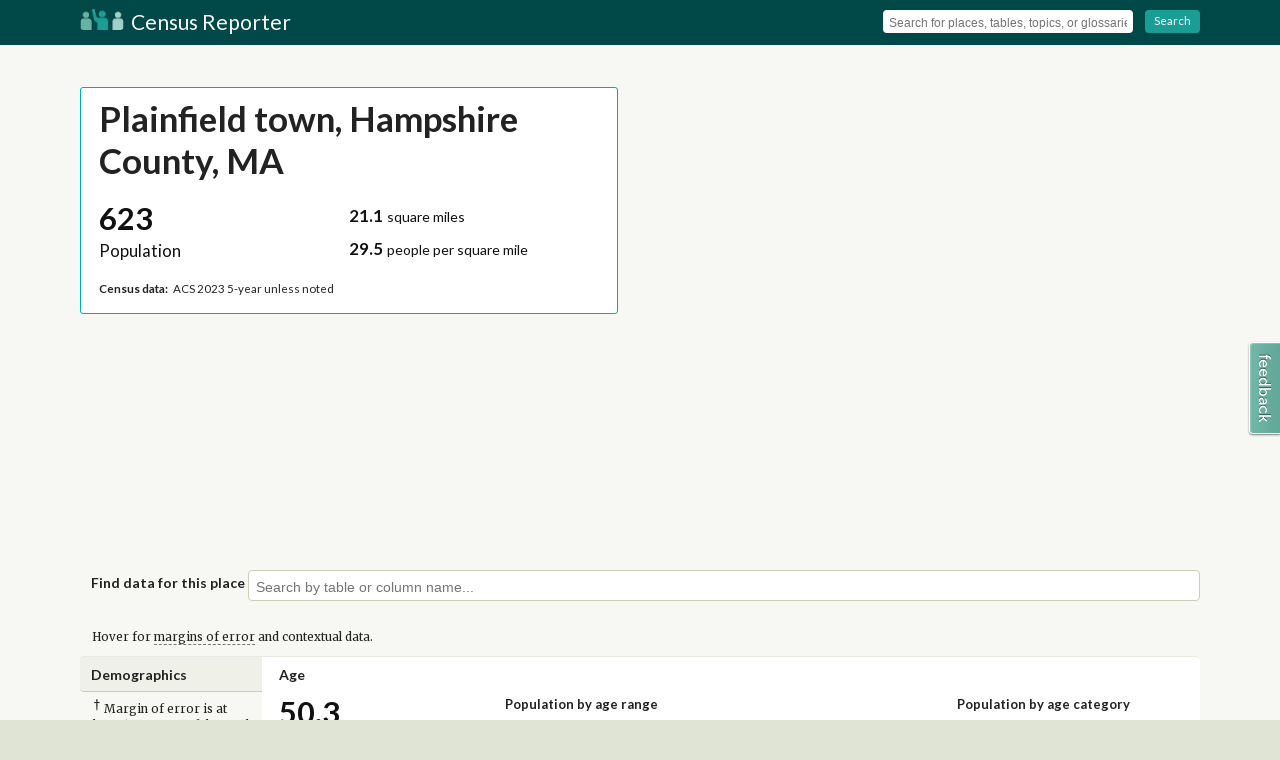

--- FILE ---
content_type: text/html; charset=utf-8
request_url: https://censusreporter.org/profiles/06000US2501554030-plainfield-town-hampshire-county-ma/
body_size: 21597
content:

<!DOCTYPE html>
<html lang="en">

<head>
    <meta charset="utf-8">
    <title>Plainfield town, Hampshire County, MA - Profile data - Census Reporter</title>
    <meta name="description" content="Census data for Plainfield town, Hampshire County, MA (pop. 623), including age, race, sex, income, poverty, marital status, education and more.">
    <meta name="viewport" content="width=device-width, initial-scale=1"> 
    <link rel="stylesheet" href="https://code.jquery.com/ui/1.12.0/themes/base/jquery-ui.css">
    <link rel="stylesheet" href="/static/css/vendor/normalize.min.css">
    <link rel="stylesheet" href="/static/css/app.css"> 
<link rel="stylesheet" href="https://cdn.jsdelivr.net/npm/mapbox-gl@2.14.1/dist/mapbox-gl.min.css">

    <script type="application/ld+json">
        [{
                "@context": "http://schema.org",
                "@type": "WebSite",
                "name": "Census Reporter",
                "url": "https://censusreporter.org"
            }, {
                "@context": "http://schema.org",
                "@type": "Organization",
                "name": "Census Reporter",
                "url": "https://censusreporter.org",
                "logo": "/static/img/logo.png",
                "sameAs": [
                    "http://twitter.com/censusreporter",
                    "http://censusreporter.tumblr.com"
                ]
            }

        ]
    </script>
    
<script src='https://cdn.jsdelivr.net/combine/npm/mapbox-gl@2.14.1/dist/mapbox-gl.min.js,npm/@turf/turf@6.5.0/turf.min.js'></script>


    <!-- Google tag (gtag.js) -->
    <script async src="https://www.googletagmanager.com/gtag/js?id=G-J4KYS0SFEW"></script>
    <script>
    window.dataLayer = window.dataLayer || [];
    function gtag(){dataLayer.push(arguments);}
    gtag('js', new Date());

    gtag('config', 'G-J4KYS0SFEW');
    </script>
    <link rel="shortcut icon" href="/static/img/icons/favicon.ico" />
    <link rel="apple-touch-icon-precomposed" href="/static/img/icons/touch-icon-144x144.png" sizes="144x144" /> 
<meta property="og:title" content="Census profile: Plainfield town, Hampshire County, MA" />
<meta property="og:site_name" content="Census Reporter" />
<meta property="og:url" content="http://censusreporter.org/profiles/06000US2501554030-plainfield-town-hampshire-county-ma/" />
<meta property="og:description" content="Census data for Plainfield town, Hampshire County, MA (pop. 623), including age, race, sex, income, poverty, marital status, education and more." />
<meta property="og:type" content="article" />
<link rel="canonical" href="http://censusreporter.org/profiles/06000US2501554030-plainfield-town-hampshire-county-ma/" />  
<meta name="twitter:card" content="summary">
<meta name="twitter:site" content="@CensusReporter">
<meta name="twitter:creator" content="@CensusReporter">
<meta name="twitter:title" content="Census profile: Plainfield town, Hampshire County, MA">
<meta name="twitter:description" content="Census data for Plainfield town, Hampshire County, MA (pop. 623), including age, race, sex, income, poverty, marital status, education and more."> 
    <link href="/static/css/vendor/fontawesome/font-awesome-4.7.0.css" rel="preload" as="style">
    <link href="/static/css/vendor/fontawesome/font-awesome-4.7.0.css" rel="stylesheet">
    <script> // needed for full-text search among other things so just define it once and for all
        const MAPBOX_ACCESS_TOKEN = 'pk.eyJ1IjoiY2Vuc3VzcmVwb3J0ZXIiLCJhIjoiQV9hS01rQSJ9.wtsn0FwmAdRV7cckopFKkA';
    </script>

    <!-- Page generated: 2026-01-17 13:18:22.331329 -->
</head>

<body id="profile" class="">
    
    <!--[if lt IE 7]>
            <p class="chromeframe">You are using an <strong>outdated</strong> browser. Please <a href="http://browsehappy.com/">upgrade your browser</a> or <a href="http://www.google.com/chromeframe/?redirect=true">activate Google Chrome Frame</a> to improve your experience.</p>
        <![endif]-->

    
    <header id="page-header">
        <div id="page-header-title" class="wrapper clearfix">
            
            <i id="menu-toggle" class="fa fa-bars"></i> 
            <a class="title" href="/">
                <img src="/static/img/logo.png" width="44" height="21" alt="Census Reporter Logo"> Census Reporter
            </a>
            
            <div id="menu" class="tool-set clearfix">
                <form action="/search">
                    <div class="tool-group">
                        <input name="q" id="search-header" type="text" placeholder="Search for places, tables, topics, or glossaries" autocomplete="off">
                    </div>
                    <span class="separator"></span>
                    <div class="tool-group">
                        <a class="button" onClick="javascript:this.parentNode.parentNode.submit();">
                            <i class="fa fa-chevron-circle-right"></i> Search
                        </a>
                    </div>
                </form>
            </div>
            
        </div>
    </header>
    
<div id="cover-map" class="clearfix">
    <div id="slippy-map"></div>
    <div id="cover-profile" class="wrapper">
        <article class="clearfix column-half">
            <header id="header-box" class="column-full">
                <h1 class="title">Plainfield town, Hampshire County, MA</h1>
                
                <p class="caption"></p>
                
            </header>
            <div class="column-half">
                <div class="stat">
                    <span class="primary">
                        <span class="value">623</span>
                    <span class="name">Population</span>
                    </span>
                </div>
            </div>
            
            <div class="column-half">
                <div class="stat">
                    <span class="secondary">
                        <span class="value">21.1</span>
                    <span class="name"> square miles</span>
                    </span>
                    <span class="secondary">
                        <span class="value">29.5</span>
                    <span class="name"> people per square mile</span>
                    </span>
                </div>
            </div>
            

            <div class="column-full">
                <p class="caption"><strong>Census data:</strong> ACS 2023 5-year unless noted</p>
            </div>
        </article>
    </div>
</div>
  
    <div class="content-container wrapper clearfix">
        
<section class="clearfix" id="query-topic-picker">
    <h2>Find data for this place</h2>
    <div class="typeahead-container">
        <input name="topic_select" id="topic-select" type="text" placeholder="Search by table or column name..." autocomplete="off">
    </div>
</section>

<p class="explain">Hover for <span class="glossary-term" data-keyword="margin-of-error">margins of error</span> and contextual data.</p>

<article id="demographics" class="clearfix">
    <header class="section-contents">
        <h1>Demographics</h1>
    </header>
    <div class="section-container">

        <section class="clearfix stat-row">
            <h2 class="header-for-columns"><a class="permalink" href="#age" id="age">Age <i class="fa fa-link"></i></a></h2>
            <aside></aside>
            <div class="column-quarter">
                
<a class="stat number">
    <span class="primary">
        <span class="value">
            
                50.3
                
            

            
                
                    <span class="context moe">&plusmn;6.4</span>
                

                
            
        </span>
        <span class="name">Median age</span>
        
        
        
    </span>

    
    <ul class="context-phrases">
        
            

<li>
    <strong>about 1.3 times</strong>  the figure in Hampshire County: 38.7
    
    
        <span class="context">&plusmn;0.3</span>
    
</li>

        
            

<li>
    <strong>about 25 percent higher</strong> than the figure in Massachusetts: 40
    
    
        <span class="context">&plusmn;0.1</span>
    
</li>

        
    </ul>
    
</a>

            </div>
            <div class="column-half" id="chart-histogram-demographics-age-distribution_by_decade-total" data-stat-type="scaled-percentage" data-chart-title="Population by age range"></div>
            <div class="column-quarter" id="chart-pie-demographics-age-distribution_by_category" data-stat-type="percentage" data-chart-title="Population by age category" data-initial-sort="-value"></div>
        </section>

        <section class="clearfix stat-row">
            <aside></aside>
            <div class="column-third">
                <h2 class="header-for-columns"><a class="permalink" href="#sex" id="sex">Sex <i class="fa fa-link"></i></a></h2>
                <div id="chart-pie-demographics-sex" data-stat-type="percentage" data-initial-sort="-value"></div>
            </div>
            <div class="column-two-thirds">
                <h2 class="header-for-columns"><a class="permalink" href="#race" id="race">Race &amp; Ethnicity <i class="fa fa-link"></i></a></h2>
                <div id="chart-column-demographics-race" data-stat-type="scaled-percentage" data-qualifier="Hispanic includes respondents of any race. Other categories are non-Hispanic."></div>
            </div>
        </section>

    </div>
</article>


<article id="economics" class="clearfix">
    <header class="section-contents">
        <h1>Economics</h1>
    </header>
    <div class="section-container">

        <section class="clearfix stat-row">
            <h2><a class="permalink" href="#income" id="income">Income <i class="fa fa-link"></i></a></h2>
            <aside>
            </aside>
            <div class="column-quarter">
                
<a class="stat dollar">
    <span class="primary">
        <span class="value">
            
                $46,164
                
            

            
                
                    <span class="context moe">&plusmn;$10,645</span>
                

                
            
        </span>
        <span class="name">Per capita income</span>
        
        
        
    </span>

    
    <ul class="context-phrases">
        
            

<li>
    <strong>a little higher</strong> than the amount in Hampshire County: $45,006
    
    
        <span class="context">&plusmn;$1,600</span>
    
</li>

        
            

<li>
    <strong>about 80 percent</strong> of the amount in Massachusetts: $56,284
    
    
        <span class="context">&plusmn;$289</span>
    
</li>

        
    </ul>
    
</a>

            </div>
            <div class="column-quarter">
                
<a class="stat dollar">
    <span class="primary">
        <span class="value">
            
                $78,750
                
            

            
                
                    <span class="context moe">&plusmn;$27,727</span>
                

                
            
        </span>
        <span class="name">Median household income</span>
        
        
        
    </span>

    
    <ul class="context-phrases">
        
            

<li>
    <strong>about 90 percent</strong> of the amount in Hampshire County: $86,391
    
    
        <span class="context">&plusmn;$2,372</span>
    
</li>

        
            

<li>
    <strong>about 80 percent</strong> of the amount in Massachusetts: $101,341
    
    
        <span class="context">&plusmn;$539</span>
    
</li>

        
    </ul>
    
</a>

            </div>
            <div class="column-half" id="chart-histogram-economics-income-household_distribution" data-chart-title="Household income" data-stat-type="scaled-percentage"></div>
        </section>

        <section class="clearfix stat-row">
            <h2><a class="permalink" href="#poverty" id="poverty">Poverty <i class="fa fa-link"></i></a></h2>
            <aside>
            </aside>
            <div class="column-third">
                
<a class="stat percentage">
    <span class="primary">
        <span class="value">
            
                14.4%
                
            

            
                
                    <span class="context moe">&plusmn;10.2%</span>
                

                
                    <span class="context">(89&nbsp;&nbsp;&plusmn;65)</span>
                
            
        </span>
        <span class="name">Persons below poverty line</span>
        
        
        
    </span>

    
    <ul class="context-phrases">
        
            

<li>
    <strong>about 1.3 times</strong>  the rate in Hampshire County: 10.9%
    
    
        <span class="context">14,750</span>
        
            <span class="context">(&plusmn;0.9% / &plusmn;1,264)</span>
        
    
</li>

        
            

<li>
    <strong>about 1.4 times</strong>  the rate in Massachusetts: 10%
    
    
        <span class="context">676,516</span>
        
            <span class="context">(&plusmn;0.2% / &plusmn;12,095)</span>
        
    
</li>

        
    </ul>
    
</a>

            </div>
            <div class="column-third" id="chart-pie-economics-poverty-children" data-chart-title="Children (Under 18)" data-stat-type="percentage"></div>
            <div class="column-third" id="chart-pie-economics-poverty-seniors" data-chart-title="Seniors (65 and over)" data-stat-type="percentage"></div>
        </section>

        <section class="clearfix stat-row">
            <h2><a class="permalink" href="#commute" id="commute">Transportation to work <i class="fa fa-link"></i></a></h2>
            <aside>
            </aside>
            <div class="column-third">
                
<a class="stat time">
    <span class="primary">
        <span class="value">
            
                36.7 <span class="stat-suffix">minutes</span>
                
            

            
                
                    <span class="context moe">&plusmn;2.2</span>
                

                
                    <span class="context">(8,995&nbsp;&nbsp;&plusmn;2,540)</span>
                
            
        </span>
        <span class="name">Mean travel time to work</span>
        
        
        
    </span>

    
    <ul class="context-phrases">
        
            

<li>
    <strong>about 1.5 times</strong>  the figure in Hampshire County: 23.5
    
    
        <span class="context">1,512,990</span>
        
            <span class="context">(&plusmn;0.6 / &plusmn;53,129)</span>
        
    
</li>

        
            

<li>
    <strong>about 25 percent higher</strong> than the figure in Massachusetts: 29.3
    
    
        <span class="context">87,917,376</span>
        
            <span class="context">(&plusmn;0.1 / &plusmn;449,257)</span>
        
    
</li>

        
    </ul>
    
</a>

            </div>
            <div class="column-two-thirds" id="chart-histogram-economics-employment-transportation_distribution" data-chart-title="Means of transportation to work" data-stat-type="scaled-percentage" data-qualifier="Universe: Workers 16 years and over"></div>
        </section>

    </div>
</article>


<article id="families" class="clearfix">
    <header class="section-contents">
        <h1>Families</h1>
    </header>
    <div class="section-container">

        <section class="clearfix stat-row">
            <h2><a class="permalink" href="#households" id="households">Households <i class="fa fa-link"></i></a></h2>
            <aside>
            </aside>
            <div class="column-third">
                
<a class="stat count">
    <span class="primary">
        <span class="value">
            
                261
                
            

            
                
                    <span class="context moe">&plusmn;35</span>
                

                
            
        </span>
        <span class="name">Number of households</span>
        
        
        
    </span>

    
    <ul class="context-phrases">
        
            

<li>
    <strong>Hampshire County</strong>: 61,770
    
    
        <span class="context">&plusmn;606</span>
    
</li>

        
            

<li>
    <strong>Massachusetts</strong>: 2,762,070
    
    
        <span class="context">&plusmn;5,223</span>
    
</li>

        
    </ul>
    
</a>

            </div>
            <div class="column-third">
                
<a class="stat number">
    <span class="primary">
        <span class="value">
            
                2.4
                
            

            
                
                    <span class="context moe">&plusmn;0.3</span>
                

                
                    <span class="context">(618&nbsp;&nbsp;&plusmn;107)</span>
                
            
        </span>
        <span class="name">Persons per household</span>
        
        
        
    </span>

    
    <ul class="context-phrases">
        
            

<li>
    <strong>about 10 percent higher</strong> than the figure in Hampshire County: 2.2
    
    
        <span class="context">134,947</span>
        
            <span class="context">(&plusmn;0 / &plusmn;166)</span>
        
    
</li>

        
            

<li>
    <strong>a little less</strong> than the figure in Massachusetts: 2.5
    
    
        <span class="context">6,759,181</span>
        
    
</li>

        
    </ul>
    
</a>

            </div>
            <div class="column-third" id="chart-pie-families-households-distribution" data-stat-type="percentage" data-initial-sort="-value" data-chart-title="Population by household type"></div>
        </section>

        <section class="clearfix stat-row">
            <h2><a class="permalink" href="#marital-status" id="marital-status">Marital status <i class="fa fa-link"></i></a></h2>
            <aside>
            </aside>
            <div class="column-third" id="chart-pie-families-marital_status" data-stat-type="percentage" data-qualifier="Universe: Population 15 years and over"></div>
            <div class="column-two-thirds" id="chart-grouped_column-families-marital_status_grouped" data-stat-type="scaled-percentage" data-chart-title="Marital status, by sex"></div>
        </section>

        <section class="clearfix stat-row">
            <h2><a class="permalink" href="#fertility" id="fertility">Fertility <i class="fa fa-link"></i></a></h2>
            <aside></aside>
            <div class="column-third">
                
<a class="stat percentage">
    <span class="primary">
        <span class="value">
            
                2.5%
                
            

            
                
                    <span class="context moe">&plusmn;3.2%</span>
                

                
                    <span class="context">(3&nbsp;&nbsp;&plusmn;4)</span>
                
            
        </span>
        <span class="name">Women 15-50 who gave birth during past year</span>
        
        
        
    </span>

    
    <ul class="context-phrases">
        
            

<li>
    <strong>about 10 percent higher</strong> than the rate in Hampshire County: 2.2%
    <sup>&dagger;</sup>
    
        <span class="context">933</span>
        
            <span class="context">(&plusmn;0.5% / &plusmn;201)</span>
        
    
</li>

        
            

<li>
    <strong>about three-fifths</strong> of the rate in Massachusetts: 4.4%
    
    
        <span class="context">73,953</span>
        
            <span class="context">(&plusmn;0.1% / &plusmn;2,140)</span>
        
    
</li>

        
    </ul>
    
</a>

            </div>
            <div class="column-two-thirds">
                <div id="chart-column-families-fertility-by_age" data-stat-type="scaled-percentage" data-chart-title="Women who gave birth during past year, by age group" data-qualifier="Universe: Women 15 to 50 years"></div>
            </div>
        </section>

    </div>
</article>


<article id="housing" class="clearfix">
    <header class="section-contents">
        <h1>Housing</h1>
    </header>
    <div class="section-container">

        <section class="clearfix stat-row">
            <h2><a class="permalink" href="#housing-occupancy" id="housing-occupancy">Units &amp; Occupancy <i class="fa fa-link"></i></a></h2>
            <aside>
            </aside>
            <div class="column-third">
                
<a class="stat count">
    <span class="primary">
        <span class="value">
            
                302
                
            

            
                
                    <span class="context moe">&plusmn;49</span>
                

                
            
        </span>
        <span class="name">Number of housing units</span>
        
        
        
    </span>

    
    <ul class="context-phrases">
        
            

<li>
    <strong>Hampshire County</strong>: 66,490
    
    
        <span class="context">&plusmn;84</span>
    
</li>

        
            

<li>
    <strong>Massachusetts</strong>: 3,014,657
    
    
        <span class="context">&plusmn;502</span>
    
</li>

        
    </ul>
    
</a>

            </div>
            <div class="column-third" id="chart-pie-housing-units-occupancy_distribution" data-stat-type="percentage" data-chart-title="Occupied vs. Vacant" data-initial-sort="-value"></div>
            <div class="column-third" id="chart-pie-housing-ownership-distribution" data-stat-type="percentage" data-chart-title="Ownership of occupied units" data-initial-sort="-value"></div>
        </section>
        <section class="clearfix stat-row grouped-row">
            <div class="column-third" id="chart-pie-housing-units-structure_distribution" data-stat-type="percentage" data-chart-title="Types of structure" data-initial-sort="-value"></div>
            <div class="column-two-thirds" id="chart-histogram-housing-length_of_tenure" data-stat-type="scaled-percentage" data-chart-title="Year moved in, by percentage of population"></div>
        </section>

        <section class="clearfix stat-row">
            <h2><a class="permalink" href="#housing-value" id="housing-value">Value <i class="fa fa-link"></i></a></h2>
            <aside>
            </aside>
            <div class="column-third">
                
<a class="stat dollar">
    <span class="primary">
        <span class="value">
            
                $278,900
                
            

            
                
                    <span class="context moe">&plusmn;$46,765</span>
                

                
            
        </span>
        <span class="name">Median value of owner-occupied housing units</span>
        
        
        
    </span>

    
    <ul class="context-phrases">
        
            

<li>
    <strong>about three-quarters</strong> of the amount in Hampshire County: $363,400
    
    
        <span class="context">&plusmn;$5,426</span>
    
</li>

        
            

<li>
    <strong>about half</strong>  the amount in Massachusetts: $525,800
    
    
        <span class="context">&plusmn;$2,244</span>
    
</li>

        
    </ul>
    
</a>

            </div>
            <div class="column-two-thirds" id="chart-histogram-housing-ownership-value_distribution" data-chart-title="Value of owner-occupied housing units" data-stat-type="scaled-percentage"></div>
        </section>

        <section class="clearfix stat-row">
            <h2><a class="permalink" href="#geographical-mobility" id="geographical-mobility">Geographical mobility <i class="fa fa-link"></i></a></h2>
            <aside>
            </aside>
            <div class="column-third">
                
<a class="stat percentage">
    <span class="primary">
        <span class="value">
            
                6.9%
                
            

            
                
                    <span class="context moe">&plusmn;3.6%</span>
                

                
                    <span class="context">(43&nbsp;&nbsp;&plusmn;23.6)</span>
                
            
        </span>
        <span class="name">Moved since previous year</span>
        
        
        
    </span>

    
    <ul class="context-phrases">
        
            

<li>
    <strong>about one-third</strong> of the rate in Hampshire County: 20.8%
    
    
        <span class="context">32,447</span>
        
            <span class="context">(&plusmn;1.1% / &plusmn;1,643.8)</span>
        
    
</li>

        
            

<li>
    <strong>about three-fifths</strong> of the rate in Massachusetts: 12%
    
    
        <span class="context">831,356</span>
        
            <span class="context">(&plusmn;0.2% / &plusmn;11,392.9)</span>
        
    
</li>

        
    </ul>
    
</a>

            </div>
            <div class="column-two-thirds" id="chart-histogram-housing-migration_distribution" data-stat-type="scaled-percentage" data-chart-title="Population migration since previous year"></div>
        </section>

    </div>
</article>


<article id="social" class="clearfix">
    <header class="section-contents">
        <h1>Social</h1>
    </header>
    <div class="section-container">

        <section class="clearfix stat-row">
            <h2><a class="permalink" href="#educational-attainment" id="educational-attainment">Educational attainment <i class="fa fa-link"></i></a></h2>
            <aside>
            </aside>
            <div class="column-half">
                <div class="column-half">
                    
<a class="stat percentage">
    <span class="primary">
        <span class="value">
            
                97.5%
                
            

            
                
                    <span class="context moe">&plusmn;18.5%</span>
                

                
                    <span class="context">(470&nbsp;&nbsp;&plusmn;58.7)</span>
                
            
        </span>
        <span class="name">High school grad or higher</span>
        
        
        
    </span>

    
    <ul class="context-phrases">
        
            

<li>
    <strong>about the same as</strong>  the rate in Hampshire County: 95.5%
    
    
        <span class="context">95,477</span>
        
            <span class="context">(&plusmn;2.1% / &plusmn;2,133.8)</span>
        
    
</li>

        
            

<li>
    <strong>about 10 percent higher</strong> than the rate in Massachusetts: 91.4%
    
    
        <span class="context">4,520,421</span>
        
            <span class="context">(&plusmn;0.4% / &plusmn;17,553.1)</span>
        
    
</li>

        
    </ul>
    
</a>

                </div>
                <div class="column-half">
                    
<a class="stat percentage">
    <span class="primary">
        <span class="value">
            
                47.1%
                
            

            
                
                    <span class="context moe">&plusmn;4.6%</span>
                

                
                    <span class="context">(227&nbsp;&nbsp;&plusmn;39.2)</span>
                
            
        </span>
        <span class="name">Bachelor&#x27;s degree or higher</span>
        
        
        
    </span>

    
    <ul class="context-phrases">
        
            

<li>
    <strong>about 90 percent</strong> of the rate in Hampshire County: 51.1%
    
    
        <span class="context">51,116</span>
        
            <span class="context">(&plusmn;1.5% / &plusmn;1,544.7)</span>
        
    
</li>

        
            

<li>
    <strong>about the same as</strong>  the rate in Massachusetts: 46.6%
    
    
        <span class="context">2,305,899</span>
        
            <span class="context">(&plusmn;0.3% / &plusmn;12,376.1)</span>
        
    
</li>

        
    </ul>
    
</a>

                </div>
            </div>
            <div class="column-half" id="chart-histogram-social-educational_attainment_distribution" data-stat-type="scaled-percentage" data-chart-title="Population by highest level of education" data-qualifier="Universe: Population 25 years and over"></div>
        </section>

        <section class="clearfix stat-row">
            <h2><a class="permalink" href="#language" id="language">Language <i class="fa fa-link"></i></a></h2>
            <aside>
            </aside>
            <div class="column-third">
                
<a class="stat percentage">
    <span class="primary">
        <span class="value">
            
                N/A
            

            
                

                
            
        </span>
        <span class="name">Persons with language other than English spoken at home</span>
        
        
        
    </span>

    
</a>

            </div>
            <div class="column-third" id="chart-pie-social-language-children" data-stat-type="percentage" data-initial-sort="-value" data-chart-title="Language at home, children 5-17"></div>
            <div class="column-third" id="chart-pie-social-language-adults" data-stat-type="percentage" data-initial-sort="-value" data-chart-title="Language at home, adults 18+"></div>
        </section>

        <section class="clearfix stat-row">
            <h2><a class="permalink" href="#place-of-birth" id="place-of-birth">Place of birth <i class="fa fa-link"></i></a></h2>
            <aside></aside>
            <div class="column-quarter">
                
<a class="stat percentage">
    <span class="primary">
        <span class="value">
            
                3.5%
                
            

            
                
                    <span class="context moe">&plusmn;2.5%</span>
                

                
                    <span class="context">(22&nbsp;&nbsp;&plusmn;16)</span>
                
            
        </span>
        <span class="name">Foreign-born population</span>
        
        
        
    </span>

    
    <ul class="context-phrases">
        
            

<li>
    <strong>about two-fifths</strong> of the rate in Hampshire County: 8.4%
    
    
        <span class="context">13,156</span>
        
    
</li>

        
            

<li>
    <strong>about one-fifth</strong> of the rate in Massachusetts: 17.7%
    
    
        <span class="context">1,236,518</span>
        
    
</li>

        
    </ul>
    
</a>

            </div>
            <div class="column-three-quarters" id="chart-column-social-place_of_birth-distribution" data-chart-title="Place of birth for foreign-born population" data-stat-type="scaled-percentage"></div>
        </section>

        <section class="clearfix stat-row">
            <h2><a class="permalink" href="#veteran-status" id="veteran-status">Veteran status <i class="fa fa-link"></i></a></h2>
            <aside>
            </aside>
            <div class="column-quarter">
                
<a class="stat percentage">
    <span class="primary">
        <span class="value">
            
                9.1%
                
            

            
                
                    <span class="context moe">&plusmn;3.3%</span>
                

                
                    <span class="context">(46&nbsp;&nbsp;&plusmn;18)</span>
                
            
        </span>
        <span class="name">Population with veteran status</span>
        
        
        
    </span>

    
    <ul class="context-phrases">
        
            

<li>
    <strong>about 1.5 times</strong>  the rate in Hampshire County: 5.7%
    
    
        <span class="context">7,532</span>
        
            <span class="context">(&plusmn;0.5% / &plusmn;644)</span>
        
    
</li>

        
            

<li>
    <strong>about double</strong>  the rate in Massachusetts: 4.5%
    
    
        <span class="context">253,731</span>
        
            <span class="context">(&plusmn;0.1% / &plusmn;3,490)</span>
        
    
</li>

        
    </ul>
    
</a>

            </div>
            <div class="column-half" id="chart-column-social-veterans-wartime_service" data-stat-type="number" data-chart-title="Veterans by wartime service" data-qualifier="Civilian veterans who served during wartime only"></div>
            <div class="column-quarter">
                <a class="stat number">
                    

    <span class="secondary">
        <span class="value">
            
                46
                
            

            
        </span>
        <span class="name">Total veterans</span>
        
        
        
            <span class="context">
                
                    &plusmn;18
                

                
            </span>
        
    </span>

    


                    

    <span class="secondary">
        <span class="value">
            
                46
                
            

            
        </span>
        <span class="name">Male</span>
        
        
        
            <span class="context">
                
                    &plusmn;18
                

                
            </span>
        
    </span>

    


                    

    <span class="secondary">
        <span class="value">
            
                N/A
            

            
        </span>
        <span class="name">Female</span>
        
        
        
            <span class="context">
                
                    &plusmn;14
                

                
            </span>
        
    </span>

    


                </a>
            </div>
        </section>
        <p class="">Hover for <span class="glossary-term" data-keyword="margin-of-error">margins of error</span> and contextual data.</p>
    </div>

</article>

    </div>
    

    <footer id="page-footer">
        <section class="wrapper footer-container clearfix">
            
            <ul class="ul-icon-list column-third">
                <li>
                    <i class="fa fa-book"></i> <a href="/topics/">Learn about the Census</a>
                </li>
                <li>
                    <i class="fa fa-info"></i> <a href="/about/">About Census Reporter</a>
                </li>
            </ul>
            <ul class="ul-icon-list column-third">
                <li>
                    <i class="fa fa-th-list"></i> <a href="/glossary/">Census terms &amp; definitions</a>
                </li>
                <li>
                    <i class="fa fa-twitter"></i> <a href="http://twitter.com/CensusReporter">@CensusReporter</a>
                </li>
            </ul>
            <ul class="ul-icon-list column-third">
                <li>
                    <i class="fa fa-comments"></i> <a href="https://censusreporter.uservoice.com/">Help &amp; feedback</a>
                </li>
                <li>
                    <i class="fa fa-github"></i> <a href="https://github.com/censusreporter/">Census Reporter on GitHub</a>
                </li>
            </ul>
            
        </section>
        <section class="wrapper footer-container clearfix trailer">
            <p>Census Reporter is a free, open-source project. <a href="https://opencollective.com/censusreporter">Your donations</a> help us add new data to the site and keep it running.</p>
            <p>Data on Census Reporter comes from the US Census Bureau and is not copyrighted.</p>
            <p xmlns:cc="http://creativecommons.org/ns#" xmlns:dct="http://purl.org/dc/terms/">Original text and data visualizations on <a property="dct:title" rel="cc:attributionURL" href="https://censusreporter.org">CensusReporter.org</a> by <span property="cc:attributionName">the Census Reporter project</span> are licensed under <a href="https://creativecommons.org/licenses/by/4.0/?ref=chooser-v1" target="_blank" rel="license noopener noreferrer" style="display:inline-block;">CC BY 4.0<img style="margin-left:3px;vertical-align:text-bottom;" src="https://mirrors.creativecommons.org/presskit/icons/cc.svg?ref=chooser-v1" alt=""><img style="margin-left:3px;vertical-align:text-bottom;" src="https://mirrors.creativecommons.org/presskit/icons/by.svg?ref=chooser-v1" alt=""></a></p>
        </section>
    </footer>
     
    <script src="//cdn.jsdelivr.net/g/jquery@2.1,d3js@3.4,typeahead.js@0.10.2(typeahead.bundle.min.js),underscorejs@1.6,spinjs@1.3,handlebarsjs@1.3(handlebars.min.js)"></script>
    <script src="https://code.jquery.com/ui/1.12.0/jquery-ui.min.js" integrity="sha256-eGE6blurk5sHj+rmkfsGYeKyZx3M4bG+ZlFyA7Kns7E=" crossorigin="anonymous"></script>
    <script type="text/javascript">
        CR_API_URL = 'https://api.censusreporter.org';
    </script>
    <script src="/static/js/app.js"></script>
    <script src="/static/js/glossary.js"></script>
    <script src="/static/js/widget.geo.select.js"></script>
    

<script src="/static/js/charts.js"></script>
<script type="text/javascript">
    // Enable the single-table topic picker
    var thisSumlev = '060',
        thisGeoShortName = 'Plainfield',
        thisGeoID = '06000US2501554030',
        placeGeoID = '',
        CBSAGeoID = '',
        countyGeoID = '05000US25015',
        stateGeoID = '04000US25',
        nationGeoID = '01000US';

    document.addEventListener('DOMContentLoaded', function() {
        // CSRF protection has been disabled for better Cloudflare caching compatibility

        // Make the header map
        d3.json(CR_API_URL + '/1.0/geo/tiger2023/06000US2501554030?geom=true', function(error, json) {
            window.stash = json
            let objBounds = null;
            if (thisSumlev === "010") {
                objBounds = new mapboxgl.LngLatBounds([-124.849, 24.396], [-66.885, 49.384]);
            } else {
                objBounds = new mapboxgl.LngLatBounds(turf.bbox(json))
            }
            window.objBounds = objBounds // TODO hide this maybe?
            if (error) return console.warn(error);
            var allowMapDrag = (browserWidth > 480) ? true : false;

            // draw a geom
            mapboxgl.accessToken = MAPBOX_ACCESS_TOKEN;

            window.map = new mapboxgl.Map({
                container: 'slippy-map',
                center: objBounds.getCenter(),
                zoom: 13,
                style: 'mapbox://styles/censusreporter/ckfyfj0v707ob19qdo047ndoq',
                zoomControl: false,
                doubleClickZoom: false,
                boxZoom: false,
                keyboard: false,
                dragging: allowMapDrag,
                touchZoom: allowMapDrag
            });

            map.on('load', () => {
                if (allowMapDrag) {
                    map.addControl(new mapboxgl.NavigationControl({
                        showZoom: true,
                        showCompass: false
                    }), 'top-right')
                }

                if (thisSumlev !== "010") {
                    map.addSource('sumlev-tiles-source', {
                        type: 'vector',
                        tiles: ['https://embed.censusreporter.org/1.0/geo/tiger2023/tiles/' + thisSumlev + '/{z}/{x}/{y}.mvt'],
                        'minzoom': 2,
                        'maxzoom': 14
                    });
                    map.addLayer({
                        id: 'sumlev-tiles-layer-line',
                        type: 'line',
                        source: 'sumlev-tiles-source',
                        "source-layer": "default",
                        paint: {
                            "line-color": "#00d",
                            "line-width": 1,
                            "line-opacity": 0.3,
                        }
                    })

                    map.addLayer({
                        id: 'sumlev-tiles-layer-fill',
                        type: 'fill',
                        source: 'sumlev-tiles-source',
                        "source-layer": "default",
                        paint: {
                            "fill-color": "#ccc",
                            "fill-opacity": 0.3,
                        }
                    })

                    const popup = new mapboxgl.Popup({
                        closeButton: false,
                        closeOnClick: false
                    });

                    function showPopup(e) {
                            map.getCanvas().style.cursor = 'pointer';
                            map.setPaintProperty('sumlev-tiles-layer-fill',
                                                 'fill-opacity',
                                                 ['match',
                                                  ['get', 'full_geoid'],
                                                  e.features[0].properties.full_geoid,
                                                  0.5, 0.3 ], { animate: false })
                            const full_name = e.features[0].properties.display_name // maybe change to be consistent with address search?
                            popup.setLngLat(e.lngLat).setHTML(full_name).addTo(map);
                    }

                    function removePopup() { // remove it but also revert some things
                            map.setPaintProperty('sumlev-tiles-layer-fill', 'fill-opacity', 0.3, { animate: false })
                            map.getCanvas().style.cursor = '';
                            popup.remove()
                    }
                    map.on('mouseenter', 'sumlev-tiles-layer-fill', (e) => {
                        if (e.features[0].properties.full_geoid != thisGeoID) {
                            showPopup(e)
                        } else {
                            removePopup()
                        }
                    })
                    map.on('mousemove', 'sumlev-tiles-layer-fill', (e) => {
                        if (e.features[0].properties.full_geoid != thisGeoID) {
                            showPopup(e)
                        } else {
                            removePopup()
                        }
                    });

                    map.on('mouseleave', 'sumlev-tiles-layer-fill', (e) => {
                            removePopup()
                    });

                    map.on('click', 'sumlev-tiles-layer-fill', (e) => {
                        if (e.features[0].properties.full_geoid != thisGeoID) {
                            if (e && e.features && e.features.length > 0) {
                                window.location.href = '/profiles/' + e.features[0].properties.full_geoid;

                            }
                        }
                    })

                }
                // show the featured geography in a highlighted state
                map.addSource('this-geo-source', {
                    type: 'geojson',
                    data: json
                })

                map.addLayer({
                    id: 'this-geo-layer-line',
                    type: 'line',
                    source: 'this-geo-source',
                    paint: {
                        "line-color": "#777",
                        "line-width": 2,
                        "line-opacity": 0.3,
                    }
                })

                map.addLayer({
                    id: 'this-geo-layer-fill',
                    type: 'fill',
                    source: 'this-geo-source',
                    paint: {
                        "fill-color": "#66c2a5",
                        "fill-opacity": 0.3,
                    }
                })

                // Offset the geometry a bit so it's not obscured by the header.
                if (browserWidth > 768) {
                    map.fitBounds(objBounds, {
                        offset: [170, 0],
                        padding: 75,
                        animate: false,
                    })
                } else {
                    // We don't need to do this on narrow screens because the map sits above the header.
                    map.fitBounds(objBounds, {
                        animate: false,
                    })
                }
            })
        })

        // Create all the charts
        var Charts = {},
            chartContainers = $('[id^=chart-]'),
            defaultDataRelease = 'ACS 2023 5-year',
            releases = [defaultDataRelease],
            profileData = {"geography": {"census_release": "ACS 2023 5-year", "parents": {"county": {"full_name": "Hampshire County, MA", "short_name": "Hampshire County", "sumlevel": "050", "land_area": "1365533874", "full_geoid": "05000US25015", "total_population": 156595}, "state": {"full_name": "Massachusetts", "short_name": "Massachusetts", "sumlevel": "040", "land_area": "20204345054", "full_geoid": "04000US25", "total_population": 6992395}, "nation": {"full_name": "United States", "short_name": "United States", "sumlevel": "010", "land_area": "9161631282627", "full_geoid": "01000US", "total_population": 332387550}}, "this": {"full_name": "Plainfield town, Hampshire County, MA", "short_name": "Plainfield", "sumlevel": "060", "land_area": "54709408", "full_geoid": "06000US2501554030", "total_population": 623, "sumlevel_name": "County Subdivision", "short_geoid": "2501554030"}, "comparatives": ["county", "state"], "census_release_year": "23", "census_release_level": "5"}, "demographics": {"age": {"distribution_by_category": {"metadata": {"table_id": "B01001", "universe": "Total population", "acs_release": "ACS 2023 5-year"}, "percent_under_18": {"name": "Under 18", "values": {"this": 18.46, "county": 14.91, "state": 19.57}, "error": {"this": 7.99, "county": 0, "state": 0}, "numerators": {"this": 115.0, "county": 23349.0, "state": 1368408.0}, "numerator_errors": {"this": 53.7, "county": 667.6, "state": 5251.1}, "index": {"this": 100.0, "county": 124.0, "state": 94.0}, "error_ratio": {"this": 43.3, "county": null, "state": null}}, "percent_18_to_64": {"name": "18 to 64", "values": {"this": 51.36, "county": 65.76, "state": 62.96}, "error": {"this": 12.26, "county": 0, "state": 0}, "numerators": {"this": 320.0, "county": 102975.0, "state": 4402638.0}, "numerator_errors": {"this": 51.9, "county": 1783.3, "state": 10382.9}, "index": {"this": 100.0, "county": 78.0, "state": 82.0}, "error_ratio": {"this": 23.9, "county": null, "state": null}}, "percent_over_65": {"name": "65 and over", "values": {"this": 30.18, "county": 19.33, "state": 17.47}, "error": {"this": 7.22, "county": 0, "state": 0}, "numerators": {"this": 188.0, "county": 30271.0, "state": 1221349.0}, "numerator_errors": {"this": 30.7, "county": 875.7, "state": 6662.5}, "index": {"this": 100.0, "county": 156.0, "state": 173.0}, "error_ratio": {"this": 23.9, "county": null, "state": null}}}, "distribution_by_decade": {"total": {"metadata": {"table_id": "B01001", "universe": "Total population", "acs_release": "ACS 2023 5-year"}, "0-9": {"name": "0-9", "values": {"this": 6.58, "county": 7.5, "state": 10.25}, "error": {"this": 3.01, "county": 0, "state": 0}, "numerators": {"this": 41.0, "county": 11746.0, "state": 716675.0}, "numerator_errors": {"this": 20.1, "county": 475.6, "state": 3722.5}, "index": {"this": 100.0, "county": 88.0, "state": 64.0}, "error_ratio": {"this": 45.7, "county": null, "state": null}}, "10-19": {"name": "10-19", "values": {"this": 13.32, "county": 15.57, "state": 12.25}, "error": {"this": 7.72, "county": 0, "state": 0}, "numerators": {"this": 83.0, "county": 24378.0, "state": 856504.0}, "numerator_errors": {"this": 50.2, "county": 695.0, "state": 3819.6}, "index": {"this": 100.0, "county": 86.0, "state": 109.0}, "error_ratio": {"this": 58.0, "county": null, "state": null}}, "20-29": {"name": "20-29", "values": {"this": 5.62, "county": 18.16, "state": 13.75}, "error": {"this": 3.18, "county": 0, "state": 0}, "numerators": {"this": 35.0, "county": 28445.0, "state": 961721.0}, "numerator_errors": {"this": 20.7, "county": 1241.9, "state": 4659.9}, "index": {"this": 100.0, "county": 31.0, "state": 41.0}, "error_ratio": {"this": 56.6, "county": null, "state": null}}, "30-39": {"name": "30-39", "values": {"this": 10.11, "county": 10.02, "state": 13.74}, "error": {"this": 3.86, "county": 0, "state": 0}, "numerators": {"this": 63.0, "county": 15690.0, "state": 960833.0}, "numerator_errors": {"this": 26.5, "county": 559.5, "state": 4434.5}, "index": {"this": 100.0, "county": 101.0, "state": 74.0}, "error_ratio": {"this": 38.2, "county": null, "state": null}}, "40-49": {"name": "40-49", "values": {"this": 13.8, "county": 10.35, "state": 12.17}, "error": {"this": 3.58, "county": 0, "state": 0}, "numerators": {"this": 86.0, "county": 16207.0, "state": 850879.0}, "numerator_errors": {"this": 26.9, "county": 557.1, "state": 4330.8}, "index": {"this": 100.0, "county": 133.0, "state": 113.0}, "error_ratio": {"this": 25.9, "county": null, "state": null}}, "50-59": {"name": "50-59", "values": {"this": 12.36, "county": 12.16, "state": 13.58}, "error": {"this": 2.79, "county": 0, "state": 0}, "numerators": {"this": 77.0, "county": 19043.0, "state": 949808.0}, "numerator_errors": {"this": 22.0, "county": 597.9, "state": 4418.6}, "index": {"this": 100.0, "county": 102.0, "state": 91.0}, "error_ratio": {"this": 22.6, "county": null, "state": null}}, "60-69": {"name": "60-69", "values": {"this": 17.17, "county": 13.16, "state": 12.5}, "error": {"this": 3.14, "county": 0, "state": 0}, "numerators": {"this": 107.0, "county": 20603.0, "state": 873792.0}, "numerator_errors": {"this": 27.1, "county": 800.1, "state": 6543.9}, "index": {"this": 100.0, "county": 130.0, "state": 137.0}, "error_ratio": {"this": 18.3, "county": null, "state": null}}, "70-79": {"name": "70-79", "values": {"this": 16.37, "county": 9.14, "state": 7.63}, "error": {"this": 1.15, "county": 0, "state": 0}, "numerators": {"this": 102.0, "county": 14309.0, "state": 533294.0}, "numerator_errors": {"this": 19.2, "county": 533.9, "state": 4069.2}, "index": {"this": 100.0, "county": 179.0, "state": 215.0}, "error_ratio": {"this": 7.0, "county": null, "state": null}}, "80+": {"name": "80+", "values": {"this": 4.65, "county": 3.94, "state": 4.13}, "error": {"this": 1.84, "county": 0, "state": 0}, "numerators": {"this": 29.0, "county": 6174.0, "state": 288889.0}, "numerator_errors": {"this": 12.5, "county": 484.6, "state": 3504.6}, "index": {"this": 100.0, "county": 118.0, "state": 113.0}, "error_ratio": {"this": 39.6, "county": null, "state": null}}}, "male": {"metadata": {"table_id": "B01001", "universe": "Total population", "acs_release": "ACS 2023 5-year"}, "0-9": {"name": "0-9", "values": {"this": 8.33, "county": 7.89, "state": 10.77}, "error": {"this": 5.13, "county": 0.49, "state": 0.08}, "numerators": {"this": 25.0, "county": 5779.0, "state": 368029.0}, "numerator_errors": {"this": 15.8, "county": 361.9, "state": 2671.4}, "index": {"this": 100.0, "county": 106.0, "state": 77.0}, "error_ratio": {"this": 61.6, "county": 6.2, "state": 0.7}}, "10-19": {"name": "10-19", "values": {"this": 9.33, "county": 14.88, "state": 12.7}, "error": {"this": 3.89, "county": 0.58, "state": 0.08}, "numerators": {"this": 28.0, "county": 10899.0, "state": 433970.0}, "numerator_errors": {"this": 12.4, "county": 426.1, "state": 2711.0}, "index": {"this": 100.0, "county": 63.0, "state": 73.0}, "error_ratio": {"this": 41.7, "county": 3.9, "state": 0.6}}, "20-29": {"name": "20-29", "values": {"this": 5.67, "county": 18.66, "state": 14.06}, "error": {"this": 6.0, "county": 1.24, "state": 0.1}, "numerators": {"this": 17.0, "county": 13669.0, "state": 480545.0}, "numerator_errors": {"this": 18.2, "county": 913.2, "state": 3264.4}, "index": {"this": 100.0, "county": 30.0, "state": 40.0}, "error_ratio": {"this": 105.8, "county": 6.6, "state": 0.7}}, "30-39": {"name": "30-39", "values": {"this": 8.33, "county": 10.77, "state": 14.03}, "error": {"this": 6.02, "county": 0.47, "state": 0.09}, "numerators": {"this": 25.0, "county": 7889.0, "state": 479251.0}, "numerator_errors": {"this": 18.4, "county": 344.9, "state": 3125.9}, "index": {"this": 100.0, "county": 77.0, "state": 59.0}, "error_ratio": {"this": 72.3, "county": 4.4, "state": 0.6}}, "40-49": {"name": "40-49", "values": {"this": 12.0, "county": 10.28, "state": 12.28}, "error": {"this": 4.9, "county": 0.46, "state": 0.09}, "numerators": {"this": 36.0, "county": 7533.0, "state": 419581.0}, "numerator_errors": {"this": 15.6, "county": 335.8, "state": 2993.7}, "index": {"this": 100.0, "county": 117.0, "state": 98.0}, "error_ratio": {"this": 40.8, "county": 4.5, "state": 0.7}}, "50-59": {"name": "50-59", "values": {"this": 13.33, "county": 11.59, "state": 13.64}, "error": {"this": 4.7, "county": 0.57, "state": 0.1}, "numerators": {"this": 40.0, "county": 8493.0, "state": 466046.0}, "numerator_errors": {"this": 15.3, "county": 419.5, "state": 3300.0}, "index": {"this": 100.0, "county": 115.0, "state": 98.0}, "error_ratio": {"this": 35.3, "county": 4.9, "state": 0.7}}, "60-69": {"name": "60-69", "values": {"this": 18.33, "county": 13.42, "state": 12.29}, "error": {"this": 6.51, "county": 0.78, "state": 0.13}, "numerators": {"this": 55.0, "county": 9833.0, "state": 419915.0}, "numerator_errors": {"this": 21.1, "county": 571.8, "state": 4419.1}, "index": {"this": 100.0, "county": 137.0, "state": 149.0}, "error_ratio": {"this": 35.5, "county": 5.8, "state": 1.1}}, "70-79": {"name": "70-79", "values": {"this": 18.0, "county": 9.32, "state": 7.02}, "error": {"this": 4.25, "county": 0.51, "state": 0.08}, "numerators": {"this": 54.0, "county": 6825.0, "state": 239816.0}, "numerator_errors": {"this": 15.0, "county": 375.3, "state": 2663.4}, "index": {"this": 100.0, "county": 193.0, "state": 256.0}, "error_ratio": {"this": 23.6, "county": 5.5, "state": 1.1}}, "80+": {"name": "80+", "values": {"this": 6.67, "county": 3.18, "state": 3.21}, "error": {"this": 3.64, "county": 0.37, "state": 0.06}, "numerators": {"this": 20.0, "county": 2329.0, "state": 109612.0}, "numerator_errors": {"this": 11.3, "county": 270.8, "state": 2117.8}, "index": {"this": 100.0, "county": 210.0, "state": 208.0}, "error_ratio": {"this": 54.6, "county": 11.6, "state": 1.9}}}, "female": {"metadata": {"table_id": "B01001", "universe": "Total population", "acs_release": "ACS 2023 5-year"}, "0-9": {"name": "0-9", "values": {"this": 4.95, "county": 7.16, "state": 9.75}, "error": {"this": 3.62, "county": 0.37, "state": 0.07}, "numerators": {"this": 16.0, "county": 5967.0, "state": 348646.0}, "numerator_errors": {"this": 12.4, "county": 308.7, "state": 2592.5}, "index": {"this": 100.0, "county": 69.0, "state": 51.0}, "error_ratio": {"this": 73.1, "county": 5.2, "state": 0.7}}, "10-19": {"name": "10-19", "values": {"this": 17.03, "county": 16.17, "state": 11.82}, "error": {"this": 14.44, "county": 0.66, "state": 0.08}, "numerators": {"this": 55.0, "county": 13479.0, "state": 422534.0}, "numerator_errors": {"this": 48.7, "county": 549.1, "state": 2690.7}, "index": {"this": 100.0, "county": 105.0, "state": 144.0}, "error_ratio": {"this": 84.8, "county": 4.1, "state": 0.7}}, "20-29": {"name": "20-29", "values": {"this": 5.57, "county": 17.73, "state": 13.46}, "error": {"this": 2.75, "county": 1.01, "state": 0.09}, "numerators": {"this": 18.0, "county": 14776.0, "state": 481176.0}, "numerator_errors": {"this": 10.0, "county": 841.6, "state": 3325.4}, "index": {"this": 100.0, "county": 31.0, "state": 41.0}, "error_ratio": {"this": 49.4, "county": 5.7, "state": 0.7}}, "30-39": {"name": "30-39", "values": {"this": 11.76, "county": 9.36, "state": 13.47}, "error": {"this": 5.06, "county": 0.53, "state": 0.09}, "numerators": {"this": 38.0, "county": 7801.0, "state": 481582.0}, "numerator_errors": {"this": 19.0, "county": 440.5, "state": 3145.4}, "index": {"this": 100.0, "county": 126.0, "state": 87.0}, "error_ratio": {"this": 43.0, "county": 5.7, "state": 0.7}}, "40-49": {"name": "40-49", "values": {"this": 15.48, "county": 10.41, "state": 12.06}, "error": {"this": 5.54, "county": 0.53, "state": 0.09}, "numerators": {"this": 50.0, "county": 8674.0, "state": 431298.0}, "numerator_errors": {"this": 21.9, "county": 444.5, "state": 3129.5}, "index": {"this": 100.0, "county": 149.0, "state": 128.0}, "error_ratio": {"this": 35.8, "county": 5.1, "state": 0.7}}, "50-59": {"name": "50-59", "values": {"this": 11.46, "county": 12.66, "state": 13.53}, "error": {"this": 3.94, "county": 0.51, "state": 0.08}, "numerators": {"this": 37.0, "county": 10550.0, "state": 483762.0}, "numerator_errors": {"this": 15.8, "county": 426.0, "state": 2938.4}, "index": {"this": 100.0, "county": 91.0, "state": 85.0}, "error_ratio": {"this": 34.4, "county": 4.0, "state": 0.6}}, "60-69": {"name": "60-69", "values": {"this": 16.1, "county": 12.92, "state": 12.69}, "error": {"this": 3.26, "county": 0.67, "state": 0.13}, "numerators": {"this": 52.0, "county": 10770.0, "state": 453877.0}, "numerator_errors": {"this": 16.9, "county": 559.7, "state": 4826.4}, "index": {"this": 100.0, "county": 125.0, "state": 127.0}, "error_ratio": {"this": 20.2, "county": 5.2, "state": 1.0}}, "70-79": {"name": "70-79", "values": {"this": 14.86, "county": 8.98, "state": 8.21}, "error": {"this": 5.3, "county": 0.45, "state": 0.09}, "numerators": {"this": 48.0, "county": 7484.0, "state": 293478.0}, "numerator_errors": {"this": 12.0, "county": 379.7, "state": 3076.5}, "index": {"this": 100.0, "county": 165.0, "state": 181.0}, "error_ratio": {"this": 35.7, "county": 5.0, "state": 1.1}}, "80+": {"name": "80+", "values": {"this": 2.79, "county": 4.61, "state": 5.01}, "error": {"this": 1.51, "county": 0.48, "state": 0.08}, "numerators": {"this": 9.0, "county": 3845.0, "state": 179277.0}, "numerator_errors": {"this": 5.4, "county": 401.9, "state": 2792.4}, "index": {"this": 100.0, "county": 61.0, "state": 56.0}, "error_ratio": {"this": 54.1, "county": 10.4, "state": 1.6}}}}, "median_age": {"total": {"name": "Median age", "values": {"this": 50.3, "county": 38.7, "state": 40.0}, "error": {"this": 6.4, "county": 0.3, "state": 0.1}, "numerators": {"this": null, "county": null, "state": null}, "numerator_errors": {"this": null, "county": null, "state": null}, "metadata": {"table_id": "B01002", "universe": "Total population", "acs_release": "ACS 2023 5-year"}, "index": {"this": 100.0, "county": 130.0, "state": 126.0}, "error_ratio": {"this": 12.7, "county": 0.8, "state": 0.3}}, "male": {"name": "Median age male", "values": {"this": 55.5, "county": 37.7, "state": 38.8}, "error": {"this": 7.1, "county": 0.4, "state": 0.1}, "numerators": {"this": null, "county": null, "state": null}, "numerator_errors": {"this": null, "county": null, "state": null}, "metadata": {"table_id": "B01002", "universe": "Total population", "acs_release": "ACS 2023 5-year"}, "index": {"this": 100.0, "county": 147.0, "state": 143.0}, "error_ratio": {"this": 12.8, "county": 1.1, "state": 0.3}}, "female": {"name": "Median age female", "values": {"this": 47.5, "county": 39.6, "state": 41.1}, "error": {"this": 9.8, "county": 0.5, "state": 0.2}, "numerators": {"this": null, "county": null, "state": null}, "numerator_errors": {"this": null, "county": null, "state": null}, "metadata": {"table_id": "B01002", "universe": "Total population", "acs_release": "ACS 2023 5-year"}, "index": {"this": 100.0, "county": 120.0, "state": 116.0}, "error_ratio": {"this": 20.6, "county": 1.3, "state": 0.5}}}}, "sex": {"metadata": {"table_id": "B01001", "universe": "Total population", "acs_release": "ACS 2023 5-year"}, "percent_male": {"name": "Male", "values": {"this": 48.15, "county": 46.78, "state": 48.86}, "error": {"this": 10.99, "county": 0, "state": 0}, "numerators": {"this": 300.0, "county": 73249.0, "state": 3416765.0}, "numerator_errors": {"this": 44.0, "county": 330.0, "state": 736.0}, "index": {"this": 100.0, "county": 103.0, "state": 99.0}, "error_ratio": {"this": 22.8, "county": null, "state": null}}, "percent_female": {"name": "Female", "values": {"this": 51.85, "county": 53.22, "state": 51.14}, "error": {"this": 9.54, "county": 0, "state": 0}, "numerators": {"this": 323.0, "county": 83346.0, "state": 3575630.0}, "numerator_errors": {"this": 82.0, "county": 330.0, "state": 736.0}, "index": {"this": 100.0, "county": 97.0, "state": 101.0}, "error_ratio": {"this": 18.4, "county": null, "state": null}}}, "race": {"metadata": {"table_id": "B03002", "universe": "Total population", "acs_release": "ACS 2023 5-year"}, "percent_white": {"name": "White", "values": {"this": 87.96, "county": 81.3, "state": 67.77}, "error": {"this": 20.15, "county": 0, "state": 0}, "numerators": {"this": 548.0, "county": 127318.0, "state": 4738848.0}, "numerator_errors": {"this": 81.0, "county": 355.0, "state": 6627.0}, "index": {"this": 100.0, "county": 108.0, "state": 130.0}, "error_ratio": {"this": 22.9, "county": null, "state": null}}, "percent_black": {"name": "Black", "values": {"this": 0.16, "county": 2.2, "state": 6.51}, "error": {"this": 0.32, "county": 0, "state": 0}, "numerators": {"this": 1.0, "county": 3449.0, "state": 455145.0}, "numerator_errors": {"this": 2.0, "county": 350.0, "state": 4315.0}, "index": {"this": 100.0, "county": 7.0, "state": 2.0}, "error_ratio": {"this": 200.0, "county": null, "state": null}}, "percent_native": {"name": "Native", "values": {"this": 1.12, "county": 0.05, "state": 0.08}, "error": {"this": 1.75, "county": 0, "state": 0}, "numerators": {"this": 7.0, "county": 83.0, "state": 5837.0}, "numerator_errors": {"this": 11.0, "county": 45.0, "state": 501.0}, "index": {"this": 100.0, "county": 2240.0, "state": 1400.0}, "error_ratio": {"this": 156.2, "county": null, "state": null}}, "percent_asian": {"name": "Asian", "values": {"this": 0.16, "county": 5.0, "state": 7.03}, "error": {"this": 0.48, "county": 0, "state": 0}, "numerators": {"this": 1.0, "county": 7826.0, "state": 491861.0}, "numerator_errors": {"this": 3.0, "county": 335.0, "state": 3307.0}, "index": {"this": 100.0, "county": 3.0, "state": 2.0}, "error_ratio": {"this": 300.0, "county": null, "state": null}}, "percent_islander": {"name": "Islander", "values": {"this": 0, "county": 0.06, "state": 0.03}, "error": {"this": 0, "county": 0, "state": 0}, "numerators": {"this": 0.0, "county": 101.0, "state": 1964.0}, "numerator_errors": {"this": 14.0, "county": 69.0, "state": 346.0}, "index": {"this": null, "county": null, "state": null}, "error_ratio": {"this": null, "county": null, "state": null}}, "percent_other": {"name": "Other", "values": {"this": 0.64, "county": 0.32, "state": 1.15}, "error": {"this": 0.79, "county": 0, "state": 0}, "numerators": {"this": 4.0, "county": 501.0, "state": 80134.0}, "numerator_errors": {"this": 5.0, "county": 295.0, "state": 4805.0}, "index": {"this": 100.0, "county": 200.0, "state": 56.0}, "error_ratio": {"this": 123.4, "county": null, "state": null}}, "percent_two_or_more": {"name": "Two+", "values": {"this": 8.03, "county": 3.87, "state": 4.49}, "error": {"this": 7.58, "county": 0, "state": 0}, "numerators": {"this": 50.0, "county": 6058.0, "state": 313927.0}, "numerator_errors": {"this": 48.0, "county": 589.0, "state": 6432.0}, "index": {"this": 100.0, "county": 207.0, "state": 179.0}, "error_ratio": {"this": 94.4, "county": null, "state": null}}, "percent_hispanic": {"name": "Hispanic", "values": {"this": 1.93, "county": 7.19, "state": 12.94}, "error": {"this": 2.55, "county": 0, "state": 0}, "numerators": {"this": 12.0, "county": 11259.0, "state": 904679.0}, "numerator_errors": {"this": 16.0, "county": null, "state": null}, "index": {"this": 100.0, "county": 27.0, "state": 15.0}, "error_ratio": {"this": 132.1, "county": null, "state": null}}}}, "economics": {"income": {"per_capita_income_in_the_last_12_months": {"name": "Per capita income", "values": {"this": 46164.0, "county": 45006.0, "state": 56284.0}, "error": {"this": 10645.0, "county": 1600.0, "state": 289.0}, "numerators": {"this": null, "county": null, "state": null}, "numerator_errors": {"this": null, "county": null, "state": null}, "metadata": {"table_id": "B19301", "universe": "Total population", "acs_release": "ACS 2023 5-year"}, "index": {"this": 100.0, "county": 103.0, "state": 82.0}, "error_ratio": {"this": 23.1, "county": 3.6, "state": 0.5}}, "median_household_income": {"name": "Median household income", "values": {"this": 78750.0, "county": 86391.0, "state": 101341.0}, "error": {"this": 27727.0, "county": 2372.0, "state": 539.0}, "numerators": {"this": null, "county": null, "state": null}, "numerator_errors": {"this": null, "county": null, "state": null}, "metadata": {"table_id": "B19013", "universe": "Households", "acs_release": "ACS 2023 5-year"}, "index": {"this": 100.0, "county": 91.0, "state": 78.0}, "error_ratio": {"this": 35.2, "county": 2.7, "state": 0.5}}, "household_distribution": {"under_50": {"name": "Under $50K", "values": {"this": 32.95, "county": 30.51, "state": 26.28}, "error": {"this": 10.37, "county": 1.99, "state": 0.26}, "numerators": {"this": 86.0, "county": 18845.0, "state": 725781.0}, "numerator_errors": {"this": 29.4, "county": 1240.1, "state": 7315.1}, "index": {"this": 100.0, "county": 108.0, "state": 125.0}, "error_ratio": {"this": 31.5, "county": 6.5, "state": 1.0}}, "50_to_100": {"name": "$50K - $100K", "values": {"this": 29.12, "county": 25.92, "state": 23.14}, "error": {"this": 5.94, "county": 1.4, "state": 0.24}, "numerators": {"this": 76.0, "county": 16012.0, "state": 639207.0}, "numerator_errors": {"this": 18.5, "county": 878.7, "state": 6712.7}, "index": {"this": 100.0, "county": 112.0, "state": 126.0}, "error_ratio": {"this": 20.4, "county": 5.4, "state": 1.0}}, "100_to_200": {"name": "$100K - $200K", "values": {"this": 25.67, "county": 30.16, "state": 29.49}, "error": {"this": 7.07, "county": 1.9, "state": 0.24}, "numerators": {"this": 67.0, "county": 18631.0, "state": 814539.0}, "numerator_errors": {"this": 20.5, "county": 1190.4, "state": 6825.1}, "index": {"this": 100.0, "county": 85.0, "state": 87.0}, "error_ratio": {"this": 27.5, "county": 6.3, "state": 0.8}}, "over_200": {"name": "Over $200K", "values": {"this": 12.26, "county": 13.41, "state": 21.09}, "error": {"this": 6.3, "county": 1.23, "state": 0.21}, "numerators": {"this": 32.0, "county": 8282.0, "state": 582543.0}, "numerator_errors": {"this": 17.0, "county": 767.0, "state": 5883.0}, "index": {"this": 100.0, "county": 91.0, "state": 58.0}, "error_ratio": {"this": 51.4, "county": 9.2, "state": 1.0}}, "metadata": {"table_id": "B19001", "universe": "Households", "acs_release": "ACS 2023 5-year"}}}, "poverty": {"percent_below_poverty_line": {"name": "Persons below poverty line", "values": {"this": 14.35, "county": 10.9, "state": 9.98}, "error": {"this": 10.18, "county": 0.93, "state": 0.18}, "numerators": {"this": 89.0, "county": 14750.0, "state": 676516.0}, "numerator_errors": {"this": 65.0, "county": 1264.0, "state": 12095.0}, "metadata": {"table_id": "B17001", "universe": "Population for whom poverty status is determined", "acs_release": "ACS 2023 5-year"}, "index": {"this": 100.0, "county": 132.0, "state": 144.0}, "error_ratio": {"this": 70.9, "county": 8.5, "state": 1.8}}, "children": {"Below": {"name": "Poverty", "values": {"this": 29.46, "county": 10.15, "state": 11.84}, "error": {"this": 53.82, "county": 1.66, "state": 0.28}, "numerators": {"this": 33.0, "county": 2305.0, "state": 159492.0}, "numerator_errors": {"this": 63.9, "county": 386.0, "state": 3929.7}, "index": {"this": 100.0, "county": 290.0, "state": 249.0}, "error_ratio": {"this": 182.7, "county": 16.4, "state": 2.4}}, "above": {"name": "Non-poverty", "values": {"this": 70.54, "county": 89.85, "state": 88.16}, "error": {"this": 53.8, "county": 4.44, "state": 0.71}, "numerators": {"this": 79.0, "county": 20402.0, "state": 1187858.0}, "numerator_errors": {"this": 32.7, "county": 704.3, "state": 6636.0}, "index": {"this": 100.0, "county": 79.0, "state": 80.0}, "error_ratio": {"this": 76.3, "county": 4.9, "state": 0.8}}, "metadata": {"table_id": "B17001", "universe": "Population for whom poverty status is determined", "acs_release": "ACS 2023 5-year"}}, "seniors": {"Below": {"name": "Poverty", "values": {"this": 8.51, "county": 7.09, "state": 10.24}, "error": {"this": 10.76, "county": 1.21, "state": 0.24}, "numerators": {"this": 16.0, "county": 2096.0, "state": 121522.0}, "numerator_errors": {"this": 20.4, "county": 360.0, "state": 2905.8}, "index": {"this": 100.0, "county": 120.0, "state": 83.0}, "error_ratio": {"this": 126.4, "county": 17.1, "state": 2.3}}, "above": {"name": "Non-poverty", "values": {"this": 91.49, "county": 92.91, "state": 89.76}, "error": {"this": 20.96, "county": 2.19, "state": 0.41}, "numerators": {"this": 172.0, "county": 27479.0, "state": 1065154.0}, "numerator_errors": {"this": 25.6, "county": 406.8, "state": 3036.1}, "index": {"this": 100.0, "county": 98.0, "state": 102.0}, "error_ratio": {"this": 22.9, "county": 2.4, "state": 0.5}}, "metadata": {"table_id": "B17001", "universe": "Population for whom poverty status is determined", "acs_release": "ACS 2023 5-year"}}}, "employment": {"mean_travel_time": {"name": "Mean travel time to work", "values": {"this": 36.71, "county": 23.53, "state": 29.26}, "error": {"this": 2.19, "county": 0.58, "state": 0.11}, "numerators": {"this": 8995.0, "county": 1512990.0, "state": 87917376.0}, "numerator_errors": {"this": 2540.0, "county": 53129.0, "state": 449257.0}, "metadata": {"table_id": "B08006, B08013", "universe": "Workers 16 years and over who did not work at home", "acs_release": "ACS 2023 5-year"}, "index": {"this": 100.0, "county": 156.0, "state": 125.0}, "error_ratio": {"this": 6.0, "county": 2.5, "state": 0.4}}, "transportation_distribution": {"drove_alone": {"name": "Drove alone", "values": {"this": 62.81, "county": 67.18, "state": 62.71}, "error": {"this": 8.77, "county": 1.58, "state": 0.21}, "numerators": {"this": 201.0, "county": 51725.0, "state": 2263487.0}, "numerator_errors": {"this": 48.0, "county": 1514.0, "state": 9133.0}, "index": {"this": 100.0, "county": 93.0, "state": 100.0}, "error_ratio": {"this": 14.0, "county": 2.4, "state": 0.3}}, "carpooled": {"name": "Carpooled", "values": {"this": 10.94, "county": 4.97, "state": 6.89}, "error": {"this": 5.55, "county": 0.75, "state": 0.15}, "numerators": {"this": 35.0, "county": 3827.0, "state": 248671.0}, "numerator_errors": {"this": 19.0, "county": 585.0, "state": 5396.0}, "index": {"this": 100.0, "county": 220.0, "state": 159.0}, "error_ratio": {"this": 50.7, "county": 15.1, "state": 2.2}}, "public_transit": {"name": "Public transit", "values": {"this": 0, "county": 2.57, "state": 7.0}, "error": {"this": 0, "county": 0.58, "state": 0.14}, "numerators": {"this": 0.0, "county": 1979.0, "state": 252795.0}, "numerator_errors": {"this": 14.0, "county": 450.0, "state": 5087.0}, "index": {"this": null, "county": null, "state": null}, "error_ratio": {"this": null, "county": 22.6, "state": 2.0}}, "Bicycle": {"name": "Bicycle", "values": {"this": 0, "county": 0.89, "state": 0.8}, "error": {"this": 0, "county": 0.26, "state": 0.04}, "numerators": {"this": 0.0, "county": 682.0, "state": 29029.0}, "numerator_errors": {"this": 14.0, "county": 201.0, "state": 1447.0}, "index": {"this": null, "county": null, "state": null}, "error_ratio": {"this": null, "county": 29.2, "state": 5.0}}, "walked": {"name": "Walked", "values": {"this": 2.81, "county": 7.34, "state": 4.2}, "error": {"this": 3.08, "county": 0.7, "state": 0.09}, "numerators": {"this": 9.0, "county": 5652.0, "state": 151667.0}, "numerator_errors": {"this": 10.0, "county": 545.0, "state": 3259.0}, "index": {"this": 100.0, "county": 38.0, "state": 67.0}, "error_ratio": {"this": 109.6, "county": 9.5, "state": 2.1}}, "other": {"name": "Other", "values": {"this": 0, "county": 0.58, "state": 1.65}, "error": {"this": 0, "county": 0.17, "state": 0.07}, "numerators": {"this": 0.0, "county": 449.0, "state": 59453.0}, "numerator_errors": {"this": 14.0, "county": 133.0, "state": 2388.0}, "index": {"this": null, "county": null, "state": null}, "error_ratio": {"this": null, "county": 29.3, "state": 4.2}}, "worked_at_home": {"name": "Worked at home", "values": {"this": 23.44, "county": 16.46, "state": 16.75}, "error": {"this": 7.11, "county": 1.11, "state": 0.18}, "numerators": {"this": 75.0, "county": 12675.0, "state": 604422.0}, "numerator_errors": {"this": 27.0, "county": 883.0, "state": 6565.0}, "index": {"this": 100.0, "county": 142.0, "state": 140.0}, "error_ratio": {"this": 30.3, "county": 6.7, "state": 1.1}}, "metadata": {"table_id": "B08006", "universe": "Workers 16 years and over", "acs_release": "ACS 2023 5-year"}}}}, "families": {"marital_status": {"metadata": {"table_id": "B12001", "universe": "Population 15 years and over", "acs_release": "ACS 2023 5-year"}, "married": {"name": "Married", "values": {"this": 53.9, "county": 42.8, "state": 48.32}, "error": {"this": 10.52, "county": 0.97, "state": 0.2}, "numerators": {"this": 283.0, "county": 59089.0, "state": 2839083.0}, "numerator_errors": {"this": 37.6, "county": 1345.4, "state": 11795.3}, "index": {"this": 100.0, "county": 126.0, "state": 112.0}, "error_ratio": {"this": 19.5, "county": 2.3, "state": 0.4}}, "single": {"name": "Single", "values": {"this": 46.1, "county": 57.2, "state": 51.68}, "error": {"this": 5.66, "county": 1.13, "state": 0.19}, "numerators": {"this": 242.0, "county": 78954.0, "state": 3036719.0}, "numerator_errors": {"this": 45.6, "county": 1559.8, "state": 11419.7}, "index": {"this": 100.0, "county": 81.0, "state": 89.0}, "error_ratio": {"this": 12.3, "county": 2.0, "state": 0.4}}}, "marital_status_grouped": {"metadata": {"table_id": "B12001", "universe": "Population 15 years and over", "acs_release": "ACS 2023 5-year"}, "never_married": {"acs_release": "ACS 2023 5-year", "metadata": {"universe": "Population 15 years and over", "table_id": "B12001", "name": "Never married"}, "male": {"name": "Male", "values": {"this": 32.2, "county": 42.64, "state": 39.38}, "error": {"this": 9.29, "county": 1.19, "state": 0.21}, "numerators": {"this": 85.0, "county": 27204.0, "state": 1120043.0}, "numerator_errors": {"this": 27.0, "county": 771.0, "state": 5900.0}, "index": {"this": 100.0, "county": 76.0, "state": 82.0}, "error_ratio": {"this": 28.9, "county": 2.8, "state": 0.5}}, "female": {"name": "Female", "values": {"this": 26.82, "county": 41.62, "state": 35.24}, "error": {"this": 9.85, "county": 0.94, "state": 0.21}, "numerators": {"this": 70.0, "county": 30894.0, "state": 1068175.0}, "numerator_errors": {"this": 29.0, "county": 707.0, "state": 6517.0}, "index": {"this": 100.0, "county": 64.0, "state": 76.0}, "error_ratio": {"this": 36.7, "county": 2.3, "state": 0.6}}}, "married": {"acs_release": "ACS 2023 5-year", "metadata": {"universe": "Population 15 years and over", "table_id": "B12001", "name": "Now married"}, "male": {"name": "Male", "values": {"this": 54.92, "county": 46.1, "state": 50.46}, "error": {"this": 8.22, "county": 1.32, "state": 0.27}, "numerators": {"this": 145.0, "county": 29415.0, "state": 1435241.0}, "numerator_errors": {"this": 29.0, "county": 856.0, "state": 7808.0}, "index": {"this": 100.0, "county": 119.0, "state": 109.0}, "error_ratio": {"this": 15.0, "county": 2.9, "state": 0.5}}, "female": {"name": "Female", "values": {"this": 52.87, "county": 39.97, "state": 46.31}, "error": {"this": 13.68, "county": 1.39, "state": 0.29}, "numerators": {"this": 138.0, "county": 29674.0, "state": 1403842.0}, "numerator_errors": {"this": 24.0, "county": 1038.0, "state": 8841.0}, "index": {"this": 100.0, "county": 132.0, "state": 114.0}, "error_ratio": {"this": 25.9, "county": 3.5, "state": 0.6}}}, "divorced": {"acs_release": "ACS 2023 5-year", "metadata": {"universe": "Population 15 years and over", "table_id": "B12001", "name": "Divorced"}, "male": {"name": "Male", "values": {"this": 8.71, "county": 9.13, "state": 7.82}, "error": {"this": 3.61, "county": 1.19, "state": 0.14}, "numerators": {"this": 23.0, "county": 5825.0, "state": 222431.0}, "numerator_errors": {"this": 10.0, "county": 757.0, "state": 4011.0}, "index": {"this": 100.0, "county": 95.0, "state": 111.0}, "error_ratio": {"this": 41.4, "county": 13.0, "state": 1.8}}, "female": {"name": "Female", "values": {"this": 16.48, "county": 10.92, "state": 10.76}, "error": {"this": 6.13, "county": 0.95, "state": 0.15}, "numerators": {"this": 43.0, "county": 8104.0, "state": 326236.0}, "numerator_errors": {"this": 18.0, "county": 709.0, "state": 4497.0}, "index": {"this": 100.0, "county": 151.0, "state": 153.0}, "error_ratio": {"this": 37.2, "county": 8.7, "state": 1.4}}}, "widowed": {"acs_release": "ACS 2023 5-year", "metadata": {"universe": "Population 15 years and over", "table_id": "B12001", "name": "Widowed"}, "male": {"name": "Male", "values": {"this": 4.17, "county": 2.13, "state": 2.35}, "error": {"this": 2.2, "county": 0.34, "state": 0.07}, "numerators": {"this": 11.0, "county": 1362.0, "state": 66781.0}, "numerator_errors": {"this": 6.0, "county": 218.0, "state": 1889.0}, "index": {"this": 100.0, "county": 196.0, "state": 177.0}, "error_ratio": {"this": 52.8, "county": 16.0, "state": 3.0}}, "female": {"name": "Female", "values": {"this": 3.83, "county": 7.5, "state": 7.69}, "error": {"this": 2.58, "county": 0.62, "state": 0.12}, "numerators": {"this": 10.0, "county": 5565.0, "state": 233053.0}, "numerator_errors": {"this": 7.0, "county": 464.0, "state": 3640.0}, "index": {"this": 100.0, "county": 51.0, "state": 50.0}, "error_ratio": {"this": 67.4, "county": 8.3, "state": 1.6}}}}, "fertility": {"total": {"name": "Women 15-50 who gave birth during past year", "values": {"this": 2.5, "county": 2.2, "state": 4.44}, "error": {"this": 3.24, "county": 0.47, "state": 0.13}, "numerators": {"this": 3.0, "county": 933.0, "state": 73953.0}, "numerator_errors": {"this": 4.0, "county": 201.0, "state": 2140.0}, "metadata": {"table_id": "B13016", "universe": "Women 15 to 50 years", "acs_release": "ACS 2023 5-year"}, "index": {"this": 100.0, "county": 114.0, "state": 56.0}, "error_ratio": {"this": 129.6, "county": 21.4, "state": 2.9}}, "by_age": {"15_to_19": {"name": "15-19", "values": {"this": 0, "county": 0.04, "state": 0.36}, "error": {"this": 0, "county": 0.08, "state": 0.13}, "numerators": {"this": 0.0, "county": 4.0, "state": 826.0}, "numerator_errors": {"this": 14.0, "county": 8.0, "state": 293.0}, "index": {"this": null, "county": null, "state": null}, "error_ratio": {"this": null, "county": 200.0, "state": 36.1}}, "20_to_24": {"name": "20-24", "values": {"this": 0, "county": 0, "state": 2.35}, "error": {"this": 0, "county": 0, "state": 0.3}, "numerators": {"this": 0.0, "county": 0.0, "state": 5604.0}, "numerator_errors": {"this": 14.0, "county": 32.0, "state": 723.0}, "index": {"this": null, "county": null, "state": null}, "error_ratio": {"this": null, "county": null, "state": 12.8}}, "25_to_29": {"name": "25-29", "values": {"this": 0, "county": 6.51, "state": 5.72}, "error": {"this": 0, "county": 2.61, "state": 0.43}, "numerators": {"this": 0.0, "county": 255.0, "state": 13880.0}, "numerator_errors": {"this": 14.0, "county": 103.0, "state": 1048.0}, "index": {"this": null, "county": null, "state": null}, "error_ratio": {"this": null, "county": 40.1, "state": 7.5}}, "30_to_34": {"name": "30-35", "values": {"this": 0, "county": 6.78, "state": 10.93}, "error": {"this": 0, "county": 2.96, "state": 0.51}, "numerators": {"this": 0.0, "county": 260.0, "state": 27056.0}, "numerator_errors": {"this": 14.0, "county": 114.0, "state": 1282.0}, "index": {"this": null, "county": null, "state": null}, "error_ratio": {"this": null, "county": 43.7, "state": 4.7}}, "35_to_39": {"name": "35-39", "values": {"this": 0, "county": 6.88, "state": 7.92}, "error": {"this": 0, "county": 2.86, "state": 0.36}, "numerators": {"this": 0.0, "county": 273.0, "state": 18540.0}, "numerator_errors": {"this": 14.0, "county": 117.0, "state": 885.0}, "index": {"this": null, "county": null, "state": null}, "error_ratio": {"this": null, "county": 41.6, "state": 4.5}}, "40_to_44": {"name": "40-44", "values": {"this": 10.0, "county": 1.93, "state": 2.61}, "error": {"this": 12.29, "county": 1.28, "state": 0.31}, "numerators": {"this": 3.0, "county": 88.0, "state": 5712.0}, "numerator_errors": {"this": 4.0, "county": 59.0, "state": 678.0}, "index": {"this": 100.0, "county": 518.0, "state": 383.0}, "error_ratio": {"this": 122.9, "county": 66.3, "state": 11.9}}, "45_to_50": {"name": "45-50", "values": {"this": 0, "county": 1.06, "state": 0.9}, "error": {"this": 0, "county": 0.96, "state": 0.15}, "numerators": {"this": 0.0, "county": 53.0, "state": 2335.0}, "numerator_errors": {"this": 14.0, "county": 48.0, "state": 393.0}, "index": {"this": null, "county": null, "state": null}, "error_ratio": {"this": null, "county": 90.6, "state": 16.7}}, "metadata": {"table_id": "B13016", "universe": "Women 15 to 50 years", "acs_release": "ACS 2023 5-year"}}}, "households": {"number_of_households": {"name": "Number of households", "values": {"this": 261.0, "county": 61770.0, "state": 2762070.0}, "error": {"this": 35.0, "county": 606.0, "state": 5223.0}, "numerators": {"this": null, "county": null, "state": null}, "numerator_errors": {"this": null, "county": null, "state": null}, "metadata": {"table_id": "B11001", "universe": "Households", "acs_release": "ACS 2023 5-year"}, "index": {"this": 100.0, "county": null, "state": null}, "error_ratio": {"this": 13.4, "county": 1.0, "state": 0.2}}, "persons_per_household": {"name": "Persons per household", "values": {"this": 2.37, "county": 2.18, "state": 2.45}, "error": {"this": 0.26, "county": 0.02, "state": 0}, "numerators": {"this": 618.0, "county": 134947.0, "state": 6759181.0}, "numerator_errors": {"this": 107.0, "county": 166.0, "state": null}, "metadata": {"table_id": "B11001,b11002", "universe": "Households", "acs_release": "ACS 2023 5-year"}, "index": {"this": 100.0, "county": 109.0, "state": 97.0}, "error_ratio": {"this": 11.0, "county": 0.9, "state": null}}, "distribution": {"metadata": {"table_id": "B11002", "universe": "People in Households", "acs_release": "ACS 2023 5-year"}, "married_couples": {"name": "Married couples", "values": {"this": 61.49, "county": 57.76, "state": 59.47}, "error": {"this": 7.65, "county": 1.63, "state": 0}, "numerators": {"this": 380.0, "county": 77945.0, "state": 4019372.0}, "numerator_errors": {"this": 81.0, "county": 2202.0, "state": 22343.0}, "index": {"this": 100.0, "county": 106.0, "state": 103.0}, "error_ratio": {"this": 12.4, "county": 2.8, "state": null}}, "male_householder": {"name": "Male householder", "values": {"this": 2.27, "county": 4.61, "state": 5.64}, "error": {"this": 1.74, "county": 0.67, "state": 0}, "numerators": {"this": 14.0, "county": 6220.0, "state": 380895.0}, "numerator_errors": {"this": 11.0, "county": 910.0, "state": 10334.0}, "index": {"this": 100.0, "county": 49.0, "state": 40.0}, "error_ratio": {"this": 76.7, "county": 14.5, "state": null}}, "female_householder": {"name": "Female householder", "values": {"this": 16.99, "county": 12.33, "state": 14.93}, "error": {"this": 10.27, "county": 1.01, "state": 0}, "numerators": {"this": 105.0, "county": 16639.0, "state": 1009096.0}, "numerator_errors": {"this": 66.0, "county": 1363.0, "state": 14775.0}, "index": {"this": 100.0, "county": 138.0, "state": 114.0}, "error_ratio": {"this": 60.4, "county": 8.2, "state": null}}, "nonfamily": {"name": "Non-family", "values": {"this": 19.26, "county": 25.3, "state": 19.97}, "error": {"this": 4.58, "county": 1.06, "state": 0}, "numerators": {"this": 119.0, "county": 34143.0, "state": 1349818.0}, "numerator_errors": {"this": 35.0, "county": 1429.0, "state": 9525.0}, "index": {"this": 100.0, "county": 76.0, "state": 96.0}, "error_ratio": {"this": 23.8, "county": 4.2, "state": null}}}}}, "housing": {"units": {"number": {"name": "Number of housing units", "values": {"this": 302.0, "county": 66490.0, "state": 3014657.0}, "error": {"this": 49.0, "county": 84.0, "state": 502.0}, "numerators": {"this": null, "county": null, "state": null}, "numerator_errors": {"this": null, "county": null, "state": null}, "metadata": {"table_id": "B25002", "universe": "Housing units", "acs_release": "ACS 2023 5-year"}, "index": {"this": 100.0, "county": null, "state": null}, "error_ratio": {"this": 16.2, "county": 0.1, "state": null}}, "occupancy_distribution": {"metadata": {"table_id": "B25002", "universe": "Housing units", "acs_release": "ACS 2023 5-year"}, "occupied": {"name": "Occupied", "values": {"this": 86.42, "county": 92.9, "state": 91.62}, "error": {"this": 18.19, "county": 0.9, "state": 0.17}, "numerators": {"this": 261.0, "county": 61770.0, "state": 2762070.0}, "numerator_errors": {"this": 35.0, "county": 606.0, "state": 5223.0}, "index": {"this": 100.0, "county": 93.0, "state": 94.0}, "error_ratio": {"this": 21.0, "county": 1.0, "state": 0.2}}, "vacant": {"name": "Vacant", "values": {"this": 13.58, "county": 7.1, "state": 8.38}, "error": {"this": 11.04, "county": 0.89, "state": 0.18}, "numerators": {"this": 41.0, "county": 4720.0, "state": 252587.0}, "numerator_errors": {"this": 34.0, "county": 595.0, "state": 5433.0}, "index": {"this": 100.0, "county": 191.0, "state": 162.0}, "error_ratio": {"this": 81.3, "county": 12.5, "state": 2.1}}}, "structure_distribution": {"metadata": {"table_id": "B25024", "universe": "Housing units", "acs_release": "ACS 2023 5-year"}, "single_unit": {"name": "Single unit", "values": {"this": 93.05, "county": 65.93, "state": 57.22}, "error": {"this": 6.17, "county": 1.51, "state": 0.21}, "numerators": {"this": 281.0, "county": 43837.0, "state": 1725086.0}, "numerator_errors": {"this": 49.3, "county": 1002.6, "state": 6447.3}, "index": {"this": 100.0, "county": 141.0, "state": 163.0}, "error_ratio": {"this": 6.6, "county": 2.3, "state": 0.4}}, "multi_unit": {"name": "Multi-unit", "values": {"this": 0.99, "county": 32.75, "state": 41.96}, "error": {"this": 10.5, "county": 1.89, "state": 0.31}, "numerators": {"this": 3.0, "county": 21775.0, "state": 1264809.0}, "numerator_errors": {"this": 31.7, "county": 1253.9, "state": 9466.9}, "index": {"this": 100.0, "county": 3.0, "state": 2.0}, "error_ratio": {"this": 1060.6, "county": 5.8, "state": 0.7}}, "mobile_home": {"name": "Mobile home", "values": {"this": 5.96, "county": 1.3, "state": 0.78}, "error": {"this": 4.87, "county": 0.27, "state": 0.03}, "numerators": {"this": 18.0, "county": 863.0, "state": 23618.0}, "numerator_errors": {"this": 15.0, "county": 178.0, "state": 1044.0}, "index": {"this": 100.0, "county": 458.0, "state": 764.0}, "error_ratio": {"this": 81.7, "county": 20.8, "state": 3.8}}, "vehicle": {"name": "Boat, RV, van, etc.", "values": {"this": 0, "county": 0.02, "state": 0.04}, "error": {"this": 0, "county": 0.04, "state": 0.01}, "numerators": {"this": 0.0, "county": 15.0, "state": 1144.0}, "numerator_errors": {"this": 14.0, "county": 24.0, "state": 268.0}, "index": {"this": null, "county": null, "state": null}, "error_ratio": {"this": null, "county": 200.0, "state": 25.0}}}}, "ownership": {"distribution": {"metadata": {"table_id": "B25003", "universe": "Occupied housing units", "acs_release": "ACS 2023 5-year"}, "owner": {"name": "Owner occupied", "values": {"this": 93.49, "county": 68.79, "state": 62.6}, "error": {"this": 4.76, "county": 1.16, "state": 0.27}, "numerators": {"this": 244.0, "county": 42489.0, "state": 1728986.0}, "numerator_errors": {"this": 35.0, "county": 831.0, "state": 8162.0}, "index": {"this": 100.0, "county": 136.0, "state": 149.0}, "error_ratio": {"this": 5.1, "county": 1.7, "state": 0.4}}, "renter": {"name": "Renter occupied", "values": {"this": 6.51, "county": 31.21, "state": 37.4}, "error": {"this": 5.29, "county": 1.44, "state": 0.24}, "numerators": {"this": 17.0, "county": 19281.0, "state": 1033084.0}, "numerator_errors": {"this": 14.0, "county": 911.0, "state": 7024.0}, "index": {"this": 100.0, "county": 21.0, "state": 17.0}, "error_ratio": {"this": 81.3, "county": 4.6, "state": 0.6}}}, "median_value": {"name": "Median value of owner-occupied housing units", "values": {"this": 278900.0, "county": 363400.0, "state": 525800.0}, "error": {"this": 46765.0, "county": 5426.0, "state": 2244.0}, "numerators": {"this": null, "county": null, "state": null}, "numerator_errors": {"this": null, "county": null, "state": null}, "metadata": {"table_id": "B25077", "universe": "Owner-occupied housing units", "acs_release": "ACS 2023 5-year"}, "index": {"this": 100.0, "county": 77.0, "state": 53.0}, "error_ratio": {"this": 16.8, "county": 1.5, "state": 0.4}}, "value_distribution": {"metadata": {"table_id": "B25075", "universe": "Owner-occupied housing units", "acs_release": "ACS 2023 5-year"}, "under_100": {"name": "Under $100K", "values": {"this": 4.92, "county": 2.88, "state": 2.78}, "error": {"this": 17.53, "county": 0.52, "state": 0.1}, "numerators": {"this": 12.0, "county": 1222.0, "state": 47989.0}, "numerator_errors": {"this": 42.8, "county": 224.1, "state": 1758.7}, "index": {"this": 100.0, "county": 171.0, "state": 177.0}, "error_ratio": {"this": 356.3, "county": 18.1, "state": 3.6}}, "100_to_200": {"name": "$100K - $200K", "values": {"this": 13.52, "county": 6.29, "state": 3.82}, "error": {"this": 6.77, "county": 0.92, "state": 0.12}, "numerators": {"this": 33.0, "county": 2674.0, "state": 66098.0}, "numerator_errors": {"this": 17.2, "county": 394.1, "state": 2106.2}, "index": {"this": 100.0, "county": 215.0, "state": 354.0}, "error_ratio": {"this": 50.1, "county": 14.6, "state": 3.1}}, "200_to_300": {"name": "$200K - $300K", "values": {"this": 34.84, "county": 24.23, "state": 10.96}, "error": {"this": 9.68, "county": 1.79, "state": 0.18}, "numerators": {"this": 85.0, "county": 10296.0, "state": 189494.0}, "numerator_errors": {"this": 26.6, "county": 787.2, "state": 3271.2}, "index": {"this": 100.0, "county": 144.0, "state": 318.0}, "error_ratio": {"this": 27.8, "county": 7.4, "state": 1.6}}, "300_to_400": {"name": "$300K - $400K", "values": {"this": 17.62, "county": 26.18, "state": 14.03}, "error": {"this": 4.69, "county": 1.98, "state": 0.19}, "numerators": {"this": 43.0, "county": 11125.0, "state": 242598.0}, "numerator_errors": {"this": 13.0, "county": 871.0, "state": 3475.0}, "index": {"this": 100.0, "county": 67.0, "state": 126.0}, "error_ratio": {"this": 26.6, "county": 7.6, "state": 1.4}}, "400_to_500": {"name": "$400K - $500K", "values": {"this": 12.7, "county": 19.68, "state": 15.56}, "error": {"this": 5.01, "county": 1.27, "state": 0.25}, "numerators": {"this": 31.0, "county": 8363.0, "state": 268999.0}, "numerator_errors": {"this": 13.0, "county": 564.0, "state": 4496.0}, "index": {"this": 100.0, "county": 65.0, "state": 82.0}, "error_ratio": {"this": 39.4, "county": 6.5, "state": 1.6}}, "500_to_1000000": {"name": "$500K - $1M", "values": {"this": 14.75, "county": 18.69, "state": 40.67}, "error": {"this": 5.52, "county": 1.38, "state": 0.25}, "numerators": {"this": 36.0, "county": 7943.0, "state": 703160.0}, "numerator_errors": {"this": 14.4, "county": 605.9, "state": 5389.9}, "index": {"this": 100.0, "county": 79.0, "state": 36.0}, "error_ratio": {"this": 37.4, "county": 7.4, "state": 0.6}}, "over_1000000": {"name": "Over $1M", "values": {"this": 0, "county": 1.48, "state": 7.54}, "error": {"this": 0, "county": 0.37, "state": 0.12}, "numerators": {"this": 0.0, "county": 628.0, "state": 130368.0}, "numerator_errors": {"this": 14.0, "county": 159.0, "state": 2130.0}, "index": {"this": null, "county": null, "state": null}, "error_ratio": {"this": null, "county": 25.0, "state": 1.6}}}, "total_value": {"name": "Total value of owner-occupied housing units", "values": {"this": 244.0, "county": 42489.0, "state": 1728986.0}, "error": {"this": 35.0, "county": 831.0, "state": 8162.0}, "numerators": {"this": null, "county": null, "state": null}, "numerator_errors": {"this": null, "county": null, "state": null}, "index": {"this": 100.0, "county": 1.0, "state": null}, "error_ratio": {"this": 14.3, "county": 2.0, "state": 0.5}}}, "length_of_tenure": {"metadata": {"table_id": "B25026", "universe": "Total population in occupied housing units", "acs_release": "ACS 2023 5-year"}, "Before_1990": {"name": "Before 1990", "values": {"this": 22.65, "county": 13.18, "state": 10.55}, "error": {"this": 5.06, "county": 0.93, "state": 0}, "numerators": {"this": 140.0, "county": 17780.0, "state": 712867.0}, "numerator_errors": {"this": 39.6, "county": 1250.1, "state": 9074.7}, "index": {"this": 100.0, "county": 172.0, "state": 215.0}, "error_ratio": {"this": 22.3, "county": 7.1, "state": null}}, "1990s": {"name": "1990s", "values": {"this": 12.62, "county": 12.71, "state": 11.2}, "error": {"this": 4.57, "county": 1.0, "state": 0}, "numerators": {"this": 78.0, "county": 17151.0, "state": 756855.0}, "numerator_errors": {"this": 31.3, "county": 1343.4, "state": 10717.8}, "index": {"this": 100.0, "county": 99.0, "state": 113.0}, "error_ratio": {"this": 36.2, "county": 7.9, "state": null}}, "2000s": {"name": "2000s", "values": {"this": 18.45, "county": 17.6, "state": 18.35}, "error": {"this": 7.26, "county": 1.42, "state": 0}, "numerators": {"this": 114.0, "county": 23744.0, "state": 1240292.0}, "numerator_errors": {"this": 49.0, "county": 1923.1, "state": 15710.6}, "index": {"this": 100.0, "county": 105.0, "state": 101.0}, "error_ratio": {"this": 39.3, "county": 8.1, "state": null}}, "2010_to_2017": {"name": "2010-2017", "values": {"this": 28.64, "county": 28.54, "state": 30.84}, "error": {"this": 10.79, "county": 1.69, "state": 0}, "numerators": {"this": 177.0, "county": 38515.0, "state": 2084215.0}, "numerator_errors": {"this": 73.4, "county": 2285.0, "state": 19841.7}, "index": {"this": 100.0, "county": 100.0, "state": 93.0}, "error_ratio": {"this": 37.7, "county": 5.9, "state": null}}, "2018_to_2020": {"name": "2018-2020", "values": {"this": 10.36, "county": 19.23, "state": 20.26}, "error": {"this": 5.49, "county": 1.31, "state": 0}, "numerators": {"this": 64.0, "county": 25950.0, "state": 1369604.0}, "numerator_errors": {"this": 35.7, "county": 1769.2, "state": 15650.1}, "index": {"this": 100.0, "county": 54.0, "state": 51.0}, "error_ratio": {"this": 53.0, "county": 6.8, "state": null}}, "since_2021": {"name": "Since 2021", "values": {"this": 7.28, "county": 8.75, "state": 8.81}, "error": {"this": 7.68, "county": 0.96, "state": 0}, "numerators": {"this": 45.0, "county": 11807.0, "state": 595348.0}, "numerator_errors": {"this": 48.1, "county": 1290.5, "state": 11472.4}, "index": {"this": 100.0, "county": 83.0, "state": 83.0}, "error_ratio": {"this": 105.5, "county": 11.0, "state": null}}}, "migration": {"moved_since_previous_year": {"name": "Moved since previous year", "values": {"this": 6.94, "county": 20.84, "state": 12.0}, "error": {"this": 3.6, "county": 1.06, "state": 0.16}, "numerators": {"this": 43.0, "county": 32447.0, "state": 831356.0}, "numerator_errors": {"this": 23.6, "county": 1643.8, "state": 11392.9}, "metadata": {"table_id": "B07003", "universe": "Population 1 year and over in the United States", "acs_release": "ACS 2023 5-year"}, "index": {"this": 100.0, "county": 33.0, "state": 58.0}, "error_ratio": {"this": 51.9, "county": 5.1, "state": 1.3}}}, "migration_distribution": {"metadata": {"table_id": "B07003", "universe": "Population 1 year and over in the United States", "acs_release": "ACS 2023 5-year"}, "same_house_year_ago": {"name": "Same house year ago", "values": {"this": 93.06, "county": 79.16, "state": 88.0}, "error": {"this": 2.88, "county": 0.82, "state": 0.16}, "numerators": {"this": 577.0, "county": 123227.0, "state": 6097204.0}, "numerator_errors": {"this": 103.0, "county": 1290.0, "state": 10899.0}, "index": {"this": 100.0, "county": 118.0, "state": 106.0}, "error_ratio": {"this": 3.1, "county": 1.0, "state": 0.2}}, "moved_same_county": {"name": "From same county", "values": {"this": 1.45, "county": 8.07, "state": 5.92}, "error": {"this": 1.76, "county": 0.66, "state": 0.13}, "numerators": {"this": 9.0, "county": 12556.0, "state": 410093.0}, "numerator_errors": {"this": 11.0, "county": 1023.0, "state": 8877.0}, "index": {"this": 100.0, "county": 18.0, "state": 24.0}, "error_ratio": {"this": 121.4, "county": 8.2, "state": 2.2}}, "moved_different_county": {"name": "From different county", "values": {"this": 3.23, "county": 7.9, "state": 2.98}, "error": {"this": 2.02, "county": 0.71, "state": 0.08}, "numerators": {"this": 20.0, "county": 12303.0, "state": 206651.0}, "numerator_errors": {"this": 13.0, "county": 1109.0, "state": 5259.0}, "index": {"this": 100.0, "county": 41.0, "state": 108.0}, "error_ratio": {"this": 62.5, "county": 9.0, "state": 2.7}}, "moved_different_state": {"name": "From different state", "values": {"this": 0.32, "county": 3.86, "state": 2.21}, "error": {"this": 0.48, "county": 0.37, "state": 0.05}, "numerators": {"this": 2.0, "county": 6008.0, "state": 153441.0}, "numerator_errors": {"this": 3.0, "county": 580.0, "state": 3644.0}, "index": {"this": 100.0, "county": 8.0, "state": 14.0}, "error_ratio": {"this": 150.0, "county": 9.6, "state": 2.3}}, "moved_from_abroad": {"name": "From abroad", "values": {"this": 1.94, "county": 1.01, "state": 0.88}, "error": {"this": 2.56, "county": 0.19, "state": 0.05}, "numerators": {"this": 12.0, "county": 1580.0, "state": 61171.0}, "numerator_errors": {"this": 16.0, "county": 299.0, "state": 3172.0}, "index": {"this": 100.0, "county": 192.0, "state": 220.0}, "error_ratio": {"this": 132.0, "county": 18.8, "state": 5.7}}}}, "social": {"educational_attainment": {"percent_high_school_grad_or_higher": {"name": "High school grad or higher", "values": {"this": 97.51, "county": 95.48, "state": 91.4}, "error": {"this": 18.52, "county": 2.1, "state": 0.35}, "numerators": {"this": 470.0, "county": 95477.0, "state": 4520421.0}, "numerator_errors": {"this": 58.7, "county": 2133.8, "state": 17553.1}, "metadata": {"table_id": "B15002", "universe": "Population 25 years and over", "acs_release": "ACS 2023 5-year"}, "index": {"this": 100.0, "county": 102.0, "state": 107.0}, "error_ratio": {"this": 19.0, "county": 2.2, "state": 0.4}}, "percent_bachelor_degree_or_higher": {"name": "Bachelor's degree or higher", "values": {"this": 47.1, "county": 51.12, "state": 46.62}, "error": {"this": 4.56, "county": 1.53, "state": 0.25}, "numerators": {"this": 227.0, "county": 51116.0, "state": 2305899.0}, "numerator_errors": {"this": 39.2, "county": 1544.7, "state": 12376.1}, "metadata": {"table_id": "B15002", "universe": "Population 25 years and over", "acs_release": "ACS 2023 5-year"}, "index": {"this": 100.0, "county": 92.0, "state": 101.0}, "error_ratio": {"this": 9.7, "county": 3.0, "state": 0.5}}}, "educational_attainment_distribution": {"metadata": {"table_id": "B15002", "universe": "Population 25 years and over", "acs_release": "ACS 2023 5-year"}, "non_high_school_grad": {"name": "No degree", "values": {"this": 2.49, "county": 4.52, "state": 8.6}, "error": {"this": 9.34, "county": 0.55, "state": 0.12}, "numerators": {"this": 12.0, "county": 4515.0, "state": 425209.0}, "numerator_errors": {"this": 45.0, "county": 545.9, "state": 5885.7}, "index": {"this": 100.0, "county": 55.0, "state": 29.0}, "error_ratio": {"this": 375.1, "county": 12.2, "state": 1.4}}, "high_school_grad": {"name": "High school", "values": {"this": 28.01, "county": 20.36, "state": 22.84}, "error": {"this": 5.7, "county": 0.93, "state": 0.17}, "numerators": {"this": 135.0, "county": 20363.0, "state": 1129802.0}, "numerator_errors": {"this": 33.6, "county": 929.6, "state": 8526.0}, "index": {"this": 100.0, "county": 138.0, "state": 123.0}, "error_ratio": {"this": 20.3, "county": 4.6, "state": 0.7}}, "some_college": {"name": "Some college", "values": {"this": 22.41, "county": 24.0, "state": 21.93}, "error": {"this": 4.79, "county": 1.14, "state": 0.18}, "numerators": {"this": 108.0, "county": 23998.0, "state": 1084720.0}, "numerator_errors": {"this": 27.8, "county": 1141.4, "state": 9069.2}, "index": {"this": 100.0, "county": 93.0, "state": 102.0}, "error_ratio": {"this": 21.4, "county": 4.7, "state": 0.8}}, "Bachelor_degree": {"name": "Bachelor's", "values": {"this": 22.2, "county": 24.54, "state": 25.27}, "error": {"this": 4.4, "county": 1.02, "state": 0.18}, "numerators": {"this": 107.0, "county": 24534.0, "state": 1249640.0}, "numerator_errors": {"this": 26.2, "county": 1028.0, "state": 8909.5}, "index": {"this": 100.0, "county": 90.0, "state": 88.0}, "error_ratio": {"this": 19.8, "county": 4.2, "state": 0.7}}, "post_grad_degree": {"name": "Post-grad", "values": {"this": 24.9, "county": 26.58, "state": 21.36}, "error": {"this": 4.91, "county": 1.15, "state": 0.17}, "numerators": {"this": 120.0, "county": 26582.0, "state": 1056259.0}, "numerator_errors": {"this": 29.2, "county": 1152.9, "state": 8590.1}, "index": {"this": 100.0, "county": 94.0, "state": 117.0}, "error_ratio": {"this": 19.7, "county": 4.3, "state": 0.8}}}, "place_of_birth": {"percent_foreign_born": {"name": "Foreign-born population", "values": {"this": 3.53, "county": 8.4, "state": 17.68}, "error": {"this": 2.49, "county": 0, "state": 0}, "numerators": {"this": 22.0, "county": 13156.0, "state": 1236518.0}, "numerator_errors": {"this": 16.0, "county": 690.0, "state": 11974.0}, "metadata": {"table_id": "B05002", "universe": "Total population", "acs_release": "ACS 2023 5-year"}, "index": {"this": 100.0, "county": 42.0, "state": 20.0}, "error_ratio": {"this": 70.5, "county": null, "state": null}}, "distribution": {"metadata": {"table_id": "B05006", "universe": "Foreign-born population", "acs_release": "ACS 2023 5-year"}, "europe": {"name": "Europe", "values": {"this": 45.45, "county": 25.19, "state": 18.07}, "error": {"this": 31.2, "county": 3.12, "state": 0.38}, "numerators": {"this": 10.0, "county": 3314.0, "state": 223408.0}, "numerator_errors": {"this": 10.0, "county": 446.0, "state": 5218.0}, "index": {"this": 100.0, "county": 180.0, "state": 252.0}, "error_ratio": {"this": 68.6, "county": 12.4, "state": 2.1}}, "asia": {"name": "Asia", "values": {"this": 0, "county": 42.21, "state": 30.5}, "error": {"this": 0, "county": 1.68, "state": 0.42}, "numerators": {"this": 0.0, "county": 5553.0, "state": 377135.0}, "numerator_errors": {"this": 14.0, "county": 366.0, "state": 3619.0}, "index": {"this": null, "county": null, "state": null}, "error_ratio": {"this": null, "county": 4.0, "state": 1.4}}, "africa": {"name": "Africa", "values": {"this": 13.64, "county": 8.41, "state": 9.54}, "error": {"this": 9.36, "county": 2.11, "state": 0.32}, "numerators": {"this": 3.0, "county": 1106.0, "state": 117920.0}, "numerator_errors": {"this": 3.0, "county": 283.0, "state": 4177.0}, "index": {"this": 100.0, "county": 162.0, "state": 143.0}, "error_ratio": {"this": 68.6, "county": 25.1, "state": 3.4}}, "oceania": {"name": "Oceania", "values": {"this": 0, "county": 0.46, "state": 0.3}, "error": {"this": 0, "county": 0.32, "state": 0.04}, "numerators": {"this": 0.0, "county": 60.0, "state": 3725.0}, "numerator_errors": {"this": 14.0, "county": 42.0, "state": 538.0}, "index": {"this": null, "county": null, "state": null}, "error_ratio": {"this": null, "county": 69.6, "state": 13.3}}, "latin_america": {"name": "Latin America", "values": {"this": 13.64, "county": 19.93, "state": 39.38}, "error": {"this": 9.36, "county": 2.92, "state": 0.56}, "numerators": {"this": 3.0, "county": 2622.0, "state": 486916.0}, "numerator_errors": {"this": 3.0, "county": 408.0, "state": 8350.0}, "index": {"this": 100.0, "county": 68.0, "state": 35.0}, "error_ratio": {"this": 68.6, "county": 14.7, "state": 1.4}}, "north_america": {"name": "Northern America", "values": {"this": 27.27, "county": 3.81, "state": 2.22}, "error": {"this": 24.88, "county": 0.92, "state": 0.11}, "numerators": {"this": 6.0, "county": 501.0, "state": 27414.0}, "numerator_errors": {"this": 7.0, "county": 124.0, "state": 1394.0}, "index": {"this": 100.0, "county": 716.0, "state": 1228.0}, "error_ratio": {"this": 91.2, "county": 24.1, "state": 5.0}}}}, "language": {"percent_non_english_at_home": {"name": "Persons with language other than English spoken at home"}}, "veterans": {"wartime_service": {"metadata": {"table_id": "B21002", "universe": "Civilian veterans 18 years and over", "acs_release": "ACS 2023 5-year"}, "wwii": {"name": "WWII", "values": {"this": 0.0, "county": 82.0, "state": 6076.0}, "error": {"this": 24.25, "county": 71.22, "state": 565.53}, "numerators": {"this": null, "county": null, "state": null}, "numerator_errors": {"this": null, "county": null, "state": null}, "index": {"this": null, "county": null, "state": null}, "error_ratio": {"this": null, "county": 86.9, "state": 9.3}}, "korea": {"name": "Korea", "values": {"this": 2.0, "county": 374.0, "state": 20413.0}, "error": {"this": 24.43, "county": 143.92, "state": 1112.41}, "numerators": {"this": null, "county": null, "state": null}, "numerator_errors": {"this": null, "county": null, "state": null}, "index": {"this": 100.0, "county": 1.0, "state": null}, "error_ratio": {"this": 1221.5, "county": 38.5, "state": 5.4}}, "vietnam": {"name": "Vietnam", "values": {"this": 18.0, "county": 3140.0, "state": 90684.0}, "error": {"this": 29.73, "county": 415.75, "state": 2076.91}, "numerators": {"this": null, "county": null, "state": null}, "numerator_errors": {"this": null, "county": null, "state": null}, "index": {"this": 100.0, "county": 1.0, "state": null}, "error_ratio": {"this": 165.2, "county": 13.2, "state": 2.3}}, "gulf_1990s": {"name": "Gulf (1990s)", "values": {"this": 10.0, "county": 1496.0, "state": 40859.0}, "error": {"this": 21.73, "county": 328.11, "state": 1511.13}, "numerators": {"this": null, "county": null, "state": null}, "numerator_errors": {"this": null, "county": null, "state": null}, "index": {"this": 100.0, "county": 1.0, "state": null}, "error_ratio": {"this": 217.3, "county": 21.9, "state": 3.7}}, "gulf_2001": {"name": "Gulf (2001-)", "values": {"this": 15.0, "county": 1297.0, "state": 46642.0}, "error": {"this": 19.52, "county": 265.03, "state": 1707.5}, "numerators": {"this": null, "county": null, "state": null}, "numerator_errors": {"this": null, "county": null, "state": null}, "index": {"this": 100.0, "county": 1.0, "state": null}, "error_ratio": {"this": 130.1, "county": 20.4, "state": 3.7}}}, "sex": {"male": {"name": "Male", "values": {"this": 46.0, "county": 6940.0, "state": 235358.0}, "error": {"this": 18.0, "county": 591.0, "state": 3293.0}, "numerators": {"this": null, "county": null, "state": null}, "numerator_errors": {"this": null, "county": null, "state": null}, "metadata": {"table_id": "B21001", "universe": "Civilian population 18 years and over", "acs_release": "ACS 2023 5-year"}, "index": {"this": 100.0, "county": 1.0, "state": null}, "error_ratio": {"this": 39.1, "county": 8.5, "state": 1.4}}, "female": {"name": "Female", "values": {"this": 0.0, "county": 592.0, "state": 18373.0}, "error": {"this": 14.0, "county": 192.0, "state": 1059.0}, "numerators": {"this": null, "county": null, "state": null}, "numerator_errors": {"this": null, "county": null, "state": null}, "metadata": {"table_id": "B21001", "universe": "Civilian population 18 years and over", "acs_release": "ACS 2023 5-year"}, "index": {"this": null, "county": null, "state": null}, "error_ratio": {"this": null, "county": 32.4, "state": 5.8}}}, "number": {"name": "Total veterans", "values": {"this": 46.0, "county": 7532.0, "state": 253731.0}, "error": {"this": 18.0, "county": 644.0, "state": 3490.0}, "numerators": {"this": null, "county": null, "state": null}, "numerator_errors": {"this": null, "county": null, "state": null}, "metadata": {"table_id": "B21001", "universe": "Civilian population 18 years and over", "acs_release": "ACS 2023 5-year"}, "index": {"this": 100.0, "county": 1.0, "state": null}, "error_ratio": {"this": 39.1, "county": 8.6, "state": 1.4}}, "percentage": {"name": "Population with veteran status", "values": {"this": 9.06, "county": 5.66, "state": 4.52}, "error": {"this": 3.3, "county": 0.48, "state": 0.06}, "numerators": {"this": 46.0, "county": 7532.0, "state": 253731.0}, "numerator_errors": {"this": 18.0, "county": 644.0, "state": 3490.0}, "metadata": {"table_id": "B21001", "universe": "Civilian population 18 years and over", "acs_release": "ACS 2023 5-year"}, "index": {"this": 100.0, "county": 160.0, "state": 200.0}, "error_ratio": {"this": 36.4, "county": 8.5, "state": 1.3}}}}, "geo_metadata": {"aland": "54709408", "awater": "596478", "display_name": "Plainfield town, Hampshire County, MA", "full_geoid": "06000US2501554030", "population": 618, "simple_name": "Plainfield", "sumlevel": "060", "square_miles": 21.1, "population_density": 29.5}};

        window.profileData = profileData; // embeds need this window-scoped

        var gracefulType = function(chartType) {
            // convert certain chart types to more readable versions at narrow widths
            if (browserWidth <= 640) {
                if (chartType == 'column' || chartType == 'histogram') {
                    return 'bar'
                } else if (chartType == 'grouped_column') {
                    return 'grouped_bar'
                }
            }
            return chartType
        }

        var makeCharts = function() {
            $.each(chartContainers, function(i, obj) {
                var chartID = $(this).prop('id'),
                    chartDataKey = chartID.replace('chart-', '').replace('alt-', ''),
                    chartDataID = chartDataKey.split('-'),
                    chartType = gracefulType(chartDataID[0]),
                    chartChartTitle = $(this).data('chart-title'),
                    chartChartShowYAxis = $(this).data('chart-show-y-axis'),
                    chartInitialSort = $(this).data('initial-sort'),
                    chartStatType = $(this).data('stat-type'),
                    chartQualifier = $(this).data('qualifier') || null,
                    geographyData = profileData['geography'];

                try {
                    var chartData = profileData[chartDataID[1]];
                    $(obj).empty();
                    // allow arbitrary nesting in API data structure
                    var drilldown = chartDataID.length - 1;
                    if (drilldown >= 2) {
                        for (var n = 2; n <= drilldown; n++) {
                            chartData = chartData[chartDataID[n]]
                        }
                    }

                    // determine whether data point is from anything other
                    // than the primary ACS release for this page
                    for (var key in chartData)
                        if (key && chartData.hasOwnProperty(key)) break;

                    if (!key) throw "No key found looping through chartData"

                    if (!chartData[key]) {
                        console.log(`chartData[${key}] is undefined`)
                    }
                    var thisRelease = chartData[key]['acs_release'],
                        noteRelease = (thisRelease && thisRelease != defaultDataRelease) ? thisRelease + ' data' : null;

                    chartQualifier = Array(chartQualifier, noteRelease)
                        .filter(function(n) {
                            return n
                        }).join('; ');

                    var chartstuff = {
                        chartContainer: chartID,
                        chartDataKey: chartDataKey,
                        chartType: chartType,
                        chartHeight: 160,
                        chartData: chartData,
                        chartQualifier: chartQualifier,
                        chartChartTitle: chartChartTitle,
                        chartInitialSort: chartInitialSort,
                        chartStatType: chartStatType,
                        geographyData: geographyData
                    }
                    Charts[i] = Chart(chartstuff);

                    // build array of releases used on this page for citations
                    if (noteRelease) {
                        releases.push(noteRelease)
                    }

                } catch(e) {
                    console.log(`Error making chart for chartID ${chartID} ${e}`)
                    chartChartTitle = chartChartTitle || ''
                    $(obj).html(`<h3 class="chart-title">${chartChartTitle}</h3><p class="chart-qualifier">No data available</p>`)
                }
            });
        }
        makeCharts();
        $(window).resize(lazyRedrawCharts);

        // Add note to rows with flagged MOE
        var flaggedMOE = $('.stat-row sup'),
            daggerNote = '<p><sup>&dagger;</sup> Margin of error is at least 10 percent of the total value. Take care with this statistic.</p>';

        flaggedMOE.closest('.stat-row').find('aside').html(daggerNote);

        // Update the header's list of parent geographies
        var parentLinkContainer = $('#header-box .caption'),
            parentLinksPrefix = '<span class="glossary-term">County Subdivision</span> in: ',
            parentGeoAPI = CR_API_URL + '/1.0/geo/tiger2023/' + thisGeoID + '/parents';

        // for touch devices, still allow context toggle
        $('.stat-row').on('click', '.stat', function() {
            $(this).find('.context').toggle();
        })

        if (!!parentLinkContainer) {
            // set up the listener for trigger to reveal hidden groups
            $('#header-box').on('click', '.link-reveal', function() {
                $(this).hide().next('.hidden').show();
                return false;
            });

            // listen for resize, redraw charts to new dimensions
            var lazyRedrawCharts = _.debounce(function() {
                window.browserWidth = document.documentElement.clientWidth;
                window.browserHeight = document.documentElement.clientHeight;
                makeCharts();
            }, 50);
            $(window).resize(lazyRedrawCharts);

            // Add note to rows with flagged MOE
            var flaggedMOE = $('.stat-row sup'),
                daggerNote = '<p><sup>&dagger;</sup> Margin of error is at least 10 percent of the total value. Take care with this statistic.</p>';

            flaggedMOE.closest('.stat-row').find('aside').html(daggerNote);

            // Enable the single-table topic picker
            var thisSumlev = '060',
                thisGeoShortName = 'Plainfield',
                thisGeoID = '06000US2501554030',
                placeGeoID = '',
                CBSAGeoID = '',
                countyGeoID = '05000US25015',
                stateGeoID = '04000US25',
                nationGeoID = '01000US';

            // Update the header's list of parent geographies
            var parentLinkContainer = $('#header-box .caption'),
                parentLinksPrefix = '<span class="glossary-term">County Subdivision</span> in: ',
                parentGeoAPI = CR_API_URL + '/1.0/geo/tiger2023/' + thisGeoID + '/parents';

            // for touch devices, still allow context toggle
            $('.stat-row').on('click', '.stat', function() {
                $(this).find('.context').toggle();
            })

            if (!!parentLinkContainer) {
                // set up the listener for trigger to reveal hidden groups
                $('#header-box').on('click', '.link-reveal', function() {
                    $(this).hide().next('.hidden').show();
                    return false;
                });

                // hit the /parents API endpoint
                $.getJSON(parentGeoAPI)
                    .done(function(results) {
                        // filter out 'this' from the parents
                        var parents = _.reject(results['parents'], function(p) {
                            return p.relation === 'this';
                        });
                        // list of unique parent sumlev types, maintaining order
                        var parentRelations = _.uniq(_.pluck(parents, 'sumlevel'));
                        // collect parents into individual sumlev groups
                        var parentGroups = _.groupBy(parents, function(d) {
                            return d.sumlevel;
                        });
                        // for each parent sumlev type ...
                        var parentLinkSets = _.map(parentRelations, function(r) {
                                // ... compile a set of links to individual profile pages
                                var parentLinkSet = _.map(parentGroups[r], function(v, k) {
                                    return '<a href="/profiles/' + v.geoid + '-' + slugify(v.display_name) + '/">' + v.display_name + '</a>';
                                });
                                var numParents = parentLinkSet.length;
                                // if more than one of a sumlev type, group behind reveal link
                                if (numParents > 1) {
                                    return '<a href="#" class="link-reveal">' + numParents + ' ' + sumlevMap[r]['plural'] + '</a><span class="hidden">' + parentLinkSet.join(', ') + '</span>';
                                } else {
                                    // just one of this sumlev type, so add it to list
                                    return parentLinkSet;
                                }
                            })
                            // push the whole thing into the header box ... thingy
                        parentLinkContainer.html(parentLinksPrefix + parentLinkSets.join(', '));
                        $('body').trigger('glossaryUpdate', parentLinkContainer);
                    });
            }

            // add citations for each data release used for page
            if (releases.length > 1) {
                var explain = '<p class="explain"><em>This profile displays data from more than one ACS release. Charts not derived from ' + defaultDataRelease + ' data are noted with an *.</em></p>'
                $('.content-container').append(explain);
            }
            var makeCitation = function(year, release) {
                var citation = '<p class="explain"><strong>Citation:</strong> ' +
                    'U.S. Census Bureau (<span id="cite-release-year">' + year + '</span>). ' +
                    '<em>American Community Survey <span id="cite-release">' + release + '</span> estimates.</em> ' +
                    'Retrieved from <em>Census Reporter Profile page for Plainfield town, Hampshire County, MA</em> &lt;http://censusreporter.org/profiles/06000US2501554030-plainfield-town-hampshire-county-ma/&gt;</p>';

                $('.content-container').append(citation);
            }
            $.each($.unique(releases), function(i, v) {
                var bits = v.split(" "),
                    year = bits[1],
                    release = bits[2];

                makeCitation(year, release);
            });

            Glossary.init("/glossary/", ".glossary-term");
        }
    })
</script>
<script src="/static/js/profile.topic.picker.js"></script>

    <script src="/static/js/widget.uservoice.js"></script>
    <script src="/static/js/full-text-results.js"></script>
</body>

</html>


--- FILE ---
content_type: text/html; charset=utf-8
request_url: https://censusreporter.org/glossary/
body_size: 6822
content:

<!DOCTYPE html>
<html lang="en">

<head>
    <meta charset="utf-8">
    <title>Glossary - Census Reporter</title>
    <meta name="description" content="">
    <meta name="viewport" content="width=device-width, initial-scale=1"> 
    <link rel="stylesheet" href="https://code.jquery.com/ui/1.12.0/themes/base/jquery-ui.css">
    <link rel="stylesheet" href="/static/css/vendor/normalize.min.css">
    <link rel="stylesheet" href="/static/css/app.css"> 
    <script type="application/ld+json">
        [{
                "@context": "http://schema.org",
                "@type": "WebSite",
                "name": "Census Reporter",
                "url": "https://censusreporter.org"
            }, {
                "@context": "http://schema.org",
                "@type": "Organization",
                "name": "Census Reporter",
                "url": "https://censusreporter.org",
                "logo": "/static/img/logo.png",
                "sameAs": [
                    "http://twitter.com/censusreporter",
                    "http://censusreporter.tumblr.com"
                ]
            }

        ]
    </script>
    
    

    <!-- Google tag (gtag.js) -->
    <script async src="https://www.googletagmanager.com/gtag/js?id=G-J4KYS0SFEW"></script>
    <script>
    window.dataLayer = window.dataLayer || [];
    function gtag(){dataLayer.push(arguments);}
    gtag('js', new Date());

    gtag('config', 'G-J4KYS0SFEW');
    </script>
    <link rel="shortcut icon" href="/static/img/icons/favicon.ico" />
    <link rel="apple-touch-icon-precomposed" href="/static/img/icons/touch-icon-144x144.png" sizes="144x144" />  
    <link href="/static/css/vendor/fontawesome/font-awesome-4.7.0.css" rel="preload" as="style">
    <link href="/static/css/vendor/fontawesome/font-awesome-4.7.0.css" rel="stylesheet">
    <script> // needed for full-text search among other things so just define it once and for all
        const MAPBOX_ACCESS_TOKEN = 'pk.eyJ1IjoiY2Vuc3VzcmVwb3J0ZXIiLCJhIjoiQV9hS01rQSJ9.wtsn0FwmAdRV7cckopFKkA';
    </script>

    <!-- Page generated: 2025-10-02 17:53:31.715894 -->
</head>

<body id="" class="">
    
    <!--[if lt IE 7]>
            <p class="chromeframe">You are using an <strong>outdated</strong> browser. Please <a href="http://browsehappy.com/">upgrade your browser</a> or <a href="http://www.google.com/chromeframe/?redirect=true">activate Google Chrome Frame</a> to improve your experience.</p>
        <![endif]-->

    
    <header id="page-header">
        <div id="page-header-title" class="wrapper clearfix">
            
            <i id="menu-toggle" class="fa fa-bars"></i> 
            <a class="title" href="/">
                <img src="/static/img/logo.png" width="44" height="21" alt="Census Reporter Logo"> Census Reporter
            </a>
            
            <div id="menu" class="tool-set clearfix">
                <form action="/search">
                    <div class="tool-group">
                        <input name="q" id="search-header" type="text" placeholder="Search for places, tables, topics, or glossaries" autocomplete="off">
                    </div>
                    <span class="separator"></span>
                    <div class="tool-group">
                        <a class="button" onClick="javascript:this.parentNode.parentNode.submit();">
                            <i class="fa fa-chevron-circle-right"></i> Search
                        </a>
                    </div>
                </form>
            </div>
            
        </div>
    </header>
      
    <div class="content-container wrapper clearfix">
        
<article id="glossary">
    <header>
        <h1>Glossary</h1>
        <p>Brief definitions of key Census terms in plain language. Do you think we&rsquo;re missing something? <a href="http://censusreporter.uservoice.com/" data-uv-trigger>Let us know</a>. You can also consult the Census Bureau's complete <a href="http://www.census.gov/glossary/">glossary</a>.</p>
    </header>

    <section id="glossary-contents">
        <aside>
            <p>Here are a few key official Census sources where you can find more technical definitions.</p>
            <ul>
                <li><a href="http://www.census.gov/programs-surveys/acs/technical-documentation.html">ACS Documentation Home Page</a></li>
                <li><a href="https://www.census.gov/programs-surveys/acs/geography-acs.html">Geography and the American Community Survey</a></li>
                <li><a href="http://www.census.gov/population/metro/">Metropolitan and Micropolitan Statistical Areas Main</a></li>
            </ul>
        </aside>


        <dl class="glossary">

            <dt id="term-cdp-refererence">CDP</dt>
            <dd>
                <p>See <a href="/glossary/#term-cdp">Census Designated Place</a>.</p>
            </dd>


            <dt id="term-ccd" data-alt-keywords="census-county-division">Census County Division (CCD)</dt>
            <dd>
                <p>
                    Census County Divisions (CCDs) are a subset of <a href="/glossary/#term-county-subdivision">county subdivision</a> defined by the US Census Bureau, in cooperation with local officials, for states which do not have sub-county
                    governmental units.
                </p>
                <p>For complete details on county subdivisions, see the <a href="https://web.archive.org/web/20121201125339/http://www.census.gov/geo/reference/gtc/gtc_cousub.html">Census documentation</a>.</p>
            </dd>
            <dt id="term-cdp" data-alt-keywords="census-designated-place">Census Designated Place (CDP)</dt>
            <dd>
                <p>
                    Census Designated Places (CDPs) are a subset of the <a href="/glossary/#term-place">place</a> <a href="/glossary/#term-summary-level">summary level</a>. CDPs have no legal status or government, but are identifiable
                    by name. The boundaries of CDPs are usually defined in cooperation with local officials, and are subject to revision at each decennial census.
                </p>
                <p>For complete details on places, see the <a href="https://web.archive.org/web/20180718110800/https://www.census.gov/geo/reference/gtc/gtc_place.html">Census documentation</a>.</p>
            </dd>
            <dt id="term-csa" data-alt-keywords="combined-statistical-area">Combined Statistical Area (CSA)</dt>
            <dd>
                <p>Officially specified by the Office of Management and Budget, a CSA combines adjacent <a href="/glossary/#term-cbsa">CBSAs</a> which have a moderate degree of social and economic ties. Ties between the component CBSAs in a CSA
                    are not as strong as ties between the counties in any of the individual CBSAs.</p>
            </dd>

            <dt id="term-cbsa" data-alt-keywords="core-based-statistical-area">Core-Based Statistical Area (CBSA)</dt>
            <dd>
                <p>Officially specified by the Office of Management and Budget, the CBSA is the Census <a href="/glossary/#term-summary-level">summary level</a> representing a &ldquo;metropolitan area.&rdquo; Technically, CBSAs are either <a href="/glossary/#term-micropolitan-statistical-area">metropolitan</a>                    or <a href="/glossary/#term-micropolitan-statistical-area">micropolitan statistical areas</a>—both describe a specific group of counties (or sometimes just one county) around an urban core.</p>
                <p>While metro areas vary greatly in size, for some kinds of analysis they are better units of comparison than the single Census <a href="/glossary/#term-place">place</a> at the core.</p>
            </dd>

            <dt id="term-county-subdivision">County Subdivision</dt>
            <dd>
                <p>Because each state organizes its governments differently, there are some states where the "county subdivision" <a href="/glossary/#term-summary-level">summary level</a> is important, and others where it is unlikely be be used
                    for analysis. In 12 states, most or all county subdivisions serve as local governments much like cities and towns. Specifically, those states are Connecticut, Maine, Massachusetts, Michigan, Minnesota, New Hampshire, New Jersey, New
                    York, Pennsylvania, Rhode Island, Vermont, and Wisconsin. In these and 17 more states, most or all county subdivisions are legal entities, known to the Census Bureau as <em>minor civil divisions</em> (or MCDs). In the rest of the states,
                    county subdivisions (known as <a href="/glossary/#term-ccd">CCDs</a>) exist for statistical purposes, but may be less important for journalists.</p>
                <p>For complete details on county subdivisions, see the <a href="https://web.archive.org/web/20121201125339/http://www.census.gov/geo/reference/gtc/gtc_cousub.html">Census documentation</a>.</p>
            </dd>

            <dt id="term-group-quarters">Group Quarters</dt>
            <dd>
                <p>
                    "Group quarters" are places where "people live or stay, in a group living arrangement, that is owned or managed by an entity or organization providing housing and/or services for the residents." Persons who live in group quarters are not normally related
                    to each other. For example, college residence halls, military barracks, and prisons are some types of group quarters. In general, ACS tables counting individuals include group quarters residents, but tables counting households, by
                    definition, do not include group quarters residents.
                </p>
            </dd>

            <dt id="term-householder">Householder</dt>
            <dd>
                <p>The person, or one of the people, in whose name the home is owned, being bought, or rented. Two types of householders are distinguished: a family householder and a nonfamily householder. A family householder is a householder living with
                    one or more people related to him or her by birth, marriage, or adoption. A nonfamily householder is a householder living alone or with nonrelatives only.</p>
            </dd>

            <dt id="term-margin-of-error">Margin of Error</dt>
            <dd>
                <p>A number describing the statistical confidence in an estimate. When the margin of error is more than 10% of the estimate, Census Reporter recommends using caution when presenting the estimate. Know your wiggle-words.</p>
            </dd>

            <dt id="term-mcd-refererence">MCD</dt>
            <dd>
                <p>See <a href="/glossary/#term-mcd">Minor Civil Division</a>.</p>
            </dd>

            <dt id="term-metropolitan-statistical-area">Metropolitan Statistical Area (MSA)</dt>
            <dd>
                <p>A county or counties around an urban core of population greater than 50,000. See <a href="/glossary/#term-cbsa">Core Based Statistical Area (CBSA)</a> for more.</p>
            </dd>

            <dt id="term-micropolitan-statistical-area">Micropolitan Statistical Area (μSA)</dt>
            <dd>
                <p>A county or counties around an urban core of population between 10,000 and 50,000. See <a href="/glossary/#term-cbsa">Core Based Statistical Area (CBSA)</a> for more.</p>
            </dd>

            <dt id="term-mcd" data-alt-keywords="minor-civil-division">Minor Civil Division (MCD)</dt>
            <dd>
                <p>
                    Minor Civil Divisions (MCDs) are a subset of <a href="/glossary/#term-county-subdivision">county subdivision</a> based on official governmental/administrative boundaries. In states where counties are not divided into governmental
                    units, the Census Bureau creates statistical areas known as <a href="/glossary/#term-ccd">Census County Divisions</a>.
                </p>
                <p>For complete details on county subdivisions, see the <a href="https://web.archive.org/web/20121201125339/http://www.census.gov/geo/reference/gtc/gtc_cousub.html">Census documentation</a>.</p>
            </dd>

            <dt id="term-place">Place</dt>
            <dd>
                <p>A Census <a href="/glossary/#term-summary-level">summary level</a> representing officially incorporated governments such as cities, towns, villages, and boroughs. Census &ldquo;places&rdquo; also include unincorporated areas
                    which are identifiable by name: the Census Bureau calls these CDPs, or &ldquo;Census Designated Places.&rdquo;</p>
                <p>In some parts of the country (especially New England, New York, Wisconsin and Alaska), <a href="/glossary/#term-county-subdivision">county subdivisions</a> are a more appropriate unit of comparison than Census places.</p>
                <p>For more details, see the "Places" chapter of the <a href="https://web.archive.org/web/20221227185244/https://www.census.gov/programs-surveys/geography/guidance/geographic-areas-reference-manual.html">Geographic Areas Reference Manual</a>.</p>
            </dd>

            <dt id="term-public-use-microdata-sample">Public Use Microdata Sample</dt>
            <dd>
                <p>Often abbreviated as PUMS, the Public Use Microdata Sample is a component of the American Community Survey data releases. PUMS data can effectively be used to create "custom tabulations" matching variables which are not included together in any ACS detailed tables.</p>
                <p>Census Reporter does not provide any tools for working with PUMS data. The Census Bureau provides the <a href="https://data.census.gov/mdat/#/">Microdata Access Tool</a>, or MDAT. Another very useful resource, <a href="https://usa.ipums.org/usa/">IPUMS</a>, can actually be used to compare recent data from the PUMS program even with Census data that predates PUMS. (Like Census Reporter, IPUMS is an independent project unaffiliated with the US Census Bureau.)</p>
                <p>To learn more about the PUMS data, see Rob Gebeloff's <a href="https://source.opennews.org/articles/when-and-how-use-census-microdata/">When and How to Use Census Microdata</a>, or for even more information, <a href="https://www.census.gov/programs-surveys/acs/library/handbooks/pums.html">Understanding and Using the American Community Survey Public Use Microdata Sample Files: What Data Users Need to Know</a>.
                </p>
            </dd>


            <dt id="term-puma">PUMA</dt>
            <dd>
                <p>Short for "public-use metadata area", a PUMA is the smallest Census <a href="/glossary/#term-summary-level">summary level</a> for which the ACS <a href="/glossary/#term-public-use-microdata-sample">public-use microdata</a> can be used. PUMAs are redrawn after every decennial census. When they are drawn, PUMAs have a population of at least 100,000 people, and, without overlapping, cover the entire US, as well as Puerto Rico, the US Virgin Islands, and Guam.</p> 
                <p>Data for many ACS detailed tables is tabulated at the PUMA level to facilitate comparison with PUMS tabulations.</p>
                <p>For more technical details, see the <a href="https://www.census.gov/programs-surveys/geography/guidance/geo-areas/pumas.html">Census documentation on PUMAs</a>.</p>
            </dd>

            <dt id='term-release'>Release</dt>
            <dd>
                <p>
                    The American Community Survey data is produced in multiple releases to satisfy different needs of timeliness and geographic accuracy. Releases are described by the number of years and/or the specific years they cover, such as the "2012 1-year release"
                    or the "2008-12 5-year release." Estimates are made based on data collected over the specified years.
                </p>
                <p>
                    The 1-year release includes geographies with a population of 65,000 or more. The 5-year release includes all census geographies down to the block group level, regardless of population. Originally, a 3-year release for geographies with a population of
                    20,000 or more was produced, but that was cancelled after 2013.
                </p>

            </dd>
            <dt id="term-summary-level">Summary Level</dt>
            <dd>
                <p>The Census Bureau tabulates data for many different geographic scales. Summary Level is the generic term for a kind of geography, such as state, county, or <a href="/glossary/#term-place">place</a>. There are also summary levels
                    for somewhat esoteric tabulations, such as the parts of Census tracts which are divided between places.</p>
                <p>For more, see our <a href="/topics/geography/#summary-levels">guide to summary levels</a>.</p>
            </dd>

            <dt id="term-survey">Survey</dt>
            <dd>
                <p>A survey is a statistical method for gathering information about a population from a sample, rather than counting every member. Surveys generate approximate estimates which are subject to a <a href="/glossary/#term-margin-of-error">margin of error</a>.</p>
            </dd>


            <dt id="term-tenure">Tenure</dt>
            <dd>
                <p>Tenure refers to the distinction between owner-occupied and renter-occupied housing units.</p>
            </dd>

            <dt id="term-universe">Universe</dt>
            <dd>
                <p>A universe is the focus of a given data tabulation. For many Census tables, the universe is all people living in the United States and Puerto Rico, but it is not always. For example, the Census Bureau specifically constrains tables about
                    educational attainment, employment, child bearing, and others based on age and other characteristics. Some tables focus specifically on the United States, excluding Puerto Rico, or vice versa. Be sure to take note of the universe when
                    analyzing data and expressing findings about it.</p>
            </dd>

            <dt id="term-urban-area">Urban Area</dt>
            <dd>
                <p>An urban area is a Census <a href="/glossary/#summary-level">summary level</a>. Urban areas are based on a densely-settled core of tracts or blocks, but also include adjacent land which is developed for urban use or which connects
                    two dense territories. Urban areas come in two types: <em>Urbanized Areas</em> (a.k.a. UAs), with 50,000+ population and <em>Urban Clusters</em> (a.k.a. UCs), with 2,500-50,000 people.</p>
                <p>Urban areas and <a href="/glossary/#term-cbsa">CBSA</a>s describe similar areas, but CBSAs comprise the entirety of one or more counties, including rural land in them, while urban areas are based on population and land-use characteristics.
                    As a point of reference, in the 2012 ACS, the <a href="/profiles/31000US16980-chicago-joliet-naperville-il-in-wi-metro-area">Chicago metropolitan statistical area</a> had almost 1,000,000 more people than the <a href="/profiles/40000US16264-chicago-il-in-urbanized-area">Chicago urbanized area</a>.</p>
                <p>For more information, consult the <a href="https://www.census.gov/geo/reference/ua/urban-rural-2010.html">Census Bureau's documentation</a>.</p>
            </dd>

        </dl>
    </section>
</article>

    </div>
    

    <footer id="page-footer">
        <section class="wrapper footer-container clearfix">
            
            <ul class="ul-icon-list column-third">
                <li>
                    <i class="fa fa-book"></i> <a href="/topics/">Learn about the Census</a>
                </li>
                <li>
                    <i class="fa fa-info"></i> <a href="/about/">About Census Reporter</a>
                </li>
            </ul>
            <ul class="ul-icon-list column-third">
                <li>
                    <i class="fa fa-th-list"></i> <a href="/glossary/">Census terms &amp; definitions</a>
                </li>
                <li>
                    <i class="fa fa-twitter"></i> <a href="http://twitter.com/CensusReporter">@CensusReporter</a>
                </li>
            </ul>
            <ul class="ul-icon-list column-third">
                <li>
                    <i class="fa fa-comments"></i> <a href="https://censusreporter.uservoice.com/">Help &amp; feedback</a>
                </li>
                <li>
                    <i class="fa fa-github"></i> <a href="https://github.com/censusreporter/">Census Reporter on GitHub</a>
                </li>
            </ul>
            
        </section>
        <section class="wrapper footer-container clearfix trailer">
            <p>Census Reporter is a free, open-source project. <a href="https://opencollective.com/censusreporter">Your donations</a> help us add new data to the site and keep it running.</p>
            <p>Data on Census Reporter comes from the US Census Bureau and is not copyrighted.</p>
            <p xmlns:cc="http://creativecommons.org/ns#" xmlns:dct="http://purl.org/dc/terms/">Original text and data visualizations on <a property="dct:title" rel="cc:attributionURL" href="https://censusreporter.org">CensusReporter.org</a> by <span property="cc:attributionName">the Census Reporter project</span> are licensed under <a href="https://creativecommons.org/licenses/by/4.0/?ref=chooser-v1" target="_blank" rel="license noopener noreferrer" style="display:inline-block;">CC BY 4.0<img style="margin-left:3px;vertical-align:text-bottom;" src="https://mirrors.creativecommons.org/presskit/icons/cc.svg?ref=chooser-v1" alt=""><img style="margin-left:3px;vertical-align:text-bottom;" src="https://mirrors.creativecommons.org/presskit/icons/by.svg?ref=chooser-v1" alt=""></a></p>
        </section>
    </footer>
     
    <script src="//cdn.jsdelivr.net/g/jquery@2.1,d3js@3.4,typeahead.js@0.10.2(typeahead.bundle.min.js),underscorejs@1.6,spinjs@1.3,handlebarsjs@1.3(handlebars.min.js)"></script>
    <script src="https://code.jquery.com/ui/1.12.0/jquery-ui.min.js" integrity="sha256-eGE6blurk5sHj+rmkfsGYeKyZx3M4bG+ZlFyA7Kns7E=" crossorigin="anonymous"></script>
    <script type="text/javascript">
        CR_API_URL = 'https://api.censusreporter.org';
    </script>
    <script src="/static/js/app.js"></script>
    <script src="/static/js/glossary.js"></script>
    <script src="/static/js/widget.geo.select.js"></script>
    
    <script src="/static/js/widget.uservoice.js"></script>
    <script src="/static/js/full-text-results.js"></script>
</body>

</html>


--- FILE ---
content_type: text/javascript; charset="utf-8"
request_url: https://censusreporter.org/static/js/charts.js
body_size: 12432
content:
/*
Pass in an options object that includes data, get back a D3 chart.

Chart({
    chartContainer: chartID, # the ID of the element where the chart should be drawn
    chartType: chartType, # `pie` or `column` (TODO: more chart types)
    chartStatType: chartStatType, # pass in `percentage` to format display of data values accordingly
    chartHeight: chartHeight, # pass in int; defaults to height of parent container or 180, whichever is greater
    chartColorScale: chartColorScale, # name of scale defined in chart.colorbrewer, defaults to 'Set2'
    chartData: chartData # an object that can be mapped, returning `name` and `value` properties
})
*/

function Chart(options) {
    var chart = {};
    
    chart.init = function(options) {
        // establish our base vars
        chart.chartContainer = d3.select('#'+options.chartContainer)
            .append("div")
                .style("position", "relative");
        
        chart.screenPosition = chart.chartContainer.node().getBoundingClientRect();
        chart.parentHeight = chart.getParentHeight();
        chart.chartType = options.chartType;
        chart.chartDataKey = options.chartDataKey;
        chart.chartChartTitle = options.chartChartTitle || null;
        chart.chartQualifier = options.chartQualifier || null;
        chart.chartInitialSort = options.chartInitialSort || null;
        chart.chartStatType = options.chartStatType || 'number';
        chart.chartChartShowYAxis = options.chartChartShowYAxis || (chart.chartStatType == "percentage" ? true : false);
        chart.chartHeight = options.chartHeight || (chart.parentHeight < 180 ? 180 : chart.parentHeight);
        chart.chartColorScale = options.chartColorScale || 'Set2S';
        chart.screenPosition = document.getElementById(options.chartContainer).getBoundingClientRect();

        // add a bit of geodata for links and hovercards
        var geographyThis = options.geographyData['this'],
            geographyParents = options.geographyData.parents;

        chart.comparisonNames = {
            'this': (!!geographyThis) ? geographyThis.short_name : 'here',
            'place': (!!geographyParents.place) ? geographyParents.place.short_name : 'place',
            'CBSA': (!!geographyParents.CBSA) ? geographyParents.CBSA.full_name : 'CBSA',
            'county': (!!geographyParents.county) ? geographyParents.county.short_name : 'county',
            'state': (!!geographyParents.state) ? geographyParents.state.short_name : 'state',
            'nation': (!!geographyParents.nation) ? geographyParents.nation.short_name : 'United States'
        }
        chart.comparisonNamePhrases = {
            'this': (!!geographyThis) ? 'in ' + geographyThis.short_name : 'here',
            'place': (!!geographyParents.place) ? 'in ' + geographyParents.place.short_name : 'placewide',
            'CBSA': (!!geographyParents.CBSA) ? 'in the ' + geographyParents.CBSA.full_name : 'CBSA-wide',
            'county': (!!geographyParents.county) ? 'in ' + geographyParents.county.short_name : 'countywide',
            'state': (!!geographyParents.state) ? 'in ' + geographyParents.state.short_name : 'statewide',
            'nation': (!!geographyParents.nation) ? 'in ' + geographyParents.nation.short_name : 'nationwide'
        }
        
        chart.primaryGeoID = geographyThis.full_geoid;
        chart.geoIDs = [geographyThis.full_geoid];
        d3.values(geographyParents).forEach(function(g) {
            chart.geoIDs.push(g.full_geoid)
        });

        var dataObj,
            metadataFields = ['metadata', 'acs_release'];
        
        // filter out metadata objects before we prep data for chart
        chart.chartDataValues = d3.map(options.chartData);
        metadataFields.forEach(function(v) {
            chart.chartDataValues.remove(v)
        });

        // keep the initial data for possible display later
        chart.initialData = options.chartData;
        
        chart.chartDataValues = chart.chartDataValues.values().filter(function(n){return typeof(n) != 'function'}).map(function(d) {
            if (chart.chartType.indexOf('grouped_') != -1) {
                // data shaped for grouped-column or -bar presentation
                dataObj = {
                    name: d.metadata.name,
                    values: []
                }
                d3.keys(d).filter(function(v) { return chart.exclude(metadataFields, v) })
                    .forEach(function(v, i) {
                        dataObj.values.push({
                            name: v,
                            value: +d[v].values['this'],
                            context: d[v]
                        })
                    })
            } else {
                // otherwise, just grab the name and value of the data point
                dataObj = {
                    name: d.name,
                    value: +d.values['this'],
                    context: d
                }
            }
            return dataObj
        });
        
        // set base chart dimensions
        chart.settings = {
            width: parseInt(chart.chartContainer.style('width'), 10) - parseInt(chart.chartContainer.style('margin-right'), 10),
            height: chart.chartHeight,
            margin: { top: 0, right: 0, bottom: 0, left: 0 },
            hovercardBuffer: { x: 0, y: 25 }
        }
        
        // add blank hovercard
        chart.initHovercard()

        // time to make the chart
        chart.draw();
        chart.dimensions = {
            height: chart.chartContainer.node().offsetHeight,
            width: chart.chartContainer.node().offsetWidth
        }
        return chart;
    };
    
    chart.draw = function() {
        chart.chartContainer
            .classed("chart", true);
            
        // hand off based on desired type of chart
        if (chart.chartType == 'pie') {
            chart.makePieChart();
        } else if (chart.chartType == 'column' || chart.chartType == 'grouped_column' || chart.chartType == 'histogram') {
            chart.makeColumnChart();
        } else if (chart.chartType == 'bar' || chart.chartType == 'grouped_bar') {
            chart.makeBarChart();
        }
        return chart;
    }

    chart.makeBarChart = function() {
        chart.chartContainer
            .classed("bar-chart", true);

        // add basic settings specific to this chart type
        chart.updateSettings({
            margin: { top: 0, right: 10, bottom: 0, left: 10 },
            tickPadding: 5,
            outerColumnPadding: .25,
            columnPadding: .1
        });

        // add optional title, adjust height if necessary
        if (!!chart.chartChartTitle) {
            chart.addChartTitle(chart.chartContainer);
        }

        chart.updateSettings({
            displayWidth: chart.settings.width - chart.settings.margin.left - chart.settings.margin.right,
            displayHeight: chart.settings.height - chart.settings.margin.top - chart.settings.margin.bottom
        });

        // primary div container
        chart.htmlBaseContainer = chart.chartContainer.append("div")
            .attr("class", "div-chart")
            .attr("width", "100%");

        // x scale and axis, account for raw number vs. percentages
        if (chart.chartStatType == 'percentage') {
            var xDomain = [0, 100],
                xTickRange = d3.range(0, 101, 25);
        } else {
            if (chart.chartType == 'grouped_bar') {
                var xValues = [];
                chart.chartDataValues.forEach(function(d, i) {
                    d3.values(d.values).forEach(function(v, i) {
                        xValues.push(v.value)
                    });
                });
            } else {
                var xValues = chart.chartDataValues.map(function(d) { return d.value; });
            }
            var xDomain = [0, (d3.max(xValues) * 1.33)],
                xTickRange = d3.range(0, (d3.max(xValues) * 1.33), ((d3.max(xValues) * 1.33) / 5));
        }
        chart.x = d3.scale.linear()
            .range([chart.settings.displayWidth, 0])
            .domain(xDomain);

        chart.htmlBase = chart.htmlBaseContainer.selectAll(".bar-set")
                .data(chart.chartDataValues)
            .enter().append("div")
                .classed("bar-set", true);
                
        if (chart.chartType == 'grouped_bar') {
            // grouped presentation
            chart.barGroups = chart.htmlBase
                .append("div")
                    .attr("class", "bar-group")
                    .each(function(d, i) {
                        var g = d3.select(this),
                            groupValues = d3.values(d.values);

                        // place each label at top of bar-group
                        g.append("h3")
                            .classed("chart-title", true)
                            .text(function(d) {
                                return d.name;
                            });
                            
                        // drop each bar into bar-group
                        groupValues.forEach(function(v, i) {
                            bar = g.append("a")
                                .attr("class", "bar")
                                .style("position", "relative")
                                .style("width", function(d) { return (chart.settings.displayWidth) + "px"; })
                                .datum(function (d) { return v });
                                
                            bar.append("span")
                                .attr("class", "area")
                                .style("background-color", chart.colorbrewer[chart.chartColorScale][i])
                                .style("width", function(d) { return (chart.settings.displayWidth - chart.x(d.value)) + "px"; });
                                
                            bar.append("span")
                                .classed("label", true)
                                .style("left", function(d) { return (chart.settings.displayWidth - chart.x(d.value)) + "px"; })
                                .html(function(d) {
                                    return chart.getValueFmt(v);
                                });
                                
                            // add the specific label below the bar
                            g.append("h4")
                                .classed("label secondary", true)
                                .text(function(d) {
                                    return chart.capitalize(v.name);
                                });
                        });
                    });
        } else {
            // standard presentation
            chart.bars = chart.htmlBase
                .append("a")
                    .attr("class", "bar")
                    .style("position", "relative")
                    .style("width", function(d) { return (chart.settings.displayWidth) + "px"; })
                    .datum(function (d) { return d });
                    
            chart.barAreas = chart.bars
                .append("span")
                    .attr("class", "area")
                    .style("background-color", chart.colorbrewer[chart.chartColorScale][0])
                    .style("width", function(d) { return (chart.settings.displayWidth - chart.x(d.value)) + "px"; });

            chart.bars
                .append("span")
                    .classed("label", true)
                    .style("left", function(d) { return (chart.settings.displayWidth - chart.x(d.value)) + "px"; })
                    .html(function(d) {
                        return chart.getValueFmt(d);
                    });

            // labels appear below bars
            chart.labels = chart.htmlBase
                .append("h4")
                    .classed("label", true)
                    .text(function(d) {
                        return d.name;
                    });
        }

        // now that bars are in place, capture height for hover calculations
        chart.settings.height = parseInt(chart.chartContainer.style('height'), 10);
        
        // listen for interactions
        chart.bars = chart.htmlBase.selectAll(".bar")
            .on("click", chart.cardToggle)
            .on("mouseover", chart.mouseover)
            .on("mouseout", chart.mouseout);
            
        chart.chartContainer
            .on("mousemove", chart.mousemove);
        
        if (!!chart.chartQualifier) {
            chart.addChartQualifier(chart.chartContainer);
        }
        chart.addActionLinks();

        return chart;
    }
    
    chart.makeColumnChart = function() {
        chart.chartContainer
            .classed("column-chart", true);
        
        // add basic settings specific to this chart type
        chart.updateSettings({
            margin: { top: 20, right: 0, bottom: 10, left: 30 },
            tickPadding: 5,
            outerColumnPadding: .25,
            columnPadding: .1
        });
        
        // adjust left margin, padding for charts hiding Y axis
        if (!chart.chartChartShowYAxis || chart.chartChartShowYAxis == 'false') {
            chart.updateSettings({
                margin: { top: 20, right: 0, bottom: 10, left: 0 },
                tickPadding: 5,
                outerColumnPadding: .05,
            });
        }

        // store width and height available for chart elements
        chart.updateSettings({
            displayWidth: chart.settings.width - chart.settings.margin.left - chart.settings.margin.right,
            displayHeight: chart.settings.height - chart.settings.margin.top - chart.settings.margin.bottom
        });
        
        // create the base for upcoming html elements
        chart.htmlBase = chart.chartContainer.append("div")
            .attr("class", "column-set")
            .style("margin-top", function() {
                return (chart.chartChartShowYAxis) ? -(chart.settings.height) + "px" : "0";
            })
            .style("height", chart.settings.height + "px");

        // add optional title, adjust height available height for columns if necessary
        if (!!chart.chartChartTitle) {
            chart.addChartTitle(chart.htmlBase);
            chart.settings.displayHeight -= 20;
        }

        // narrow padding for histograms
        if (chart.chartType == 'histogram') {
            chart.updateSettings({
                columnPadding: .025
            });
        }

        // extra padding between groups for grouped columns
        if (chart.chartType == 'grouped_column') {
            chart.updateSettings({
                columnPadding: .2,
            });
            chart.settings.height += 25;
        }

        // x scale, axis and labels
        chart.x = d3.scale.ordinal()
            .rangeRoundBands([0, chart.settings.displayWidth], chart.settings.columnPadding, chart.settings.outerColumnPadding)
            .domain(chart.chartDataValues.map(function(d) { return d.name; }));

        // y scale and axis, account for raw number vs. percentages
        if (chart.chartStatType == 'percentage') {
            var yDomain = [0, 100],
                yTickRange = d3.range(0, 101, 25);
        } else {
            if (chart.chartType == 'grouped_column') {
                var yValues = [];
                chart.chartDataValues.forEach(function(d, i) {
                    d3.values(d.values).forEach(function(v, i) {
                        yValues.push(v.value)
                    });
                });
            } else {
                var yValues = chart.chartDataValues.map(function(d) { return d.value; });
            }
            
            var yDomain = [0, (d3.max(yValues) * 1.33)],
                yTickRange = d3.range(0, (d3.max(yValues) * 1.33), ((d3.max(yValues) * 1.33) / 5));
        }
        chart.y = d3.scale.linear()
            .range([chart.settings.displayHeight, 0])
            .domain(yDomain);
            
        if (chart.chartChartShowYAxis) {
            // if we really need to render a y axis, easier to use an svg
            chart.svgBaseContainer = chart.chartContainer.append("svg")
                    .attr("class", "svg-chart")
                    .attr("width", "100%")
                    .attr("height", chart.settings.height);

            // base where columns and axes will be attached
            chart.svgBase = chart.svgBaseContainer.append("g")
                    .attr("transform", "translate(" + chart.settings.margin.left + "," + chart.settings.margin.top + ")");

            chart.yAxis = d3.svg.axis()
                .scale(chart.y)
                .orient("left")
                .tickSize(-chart.settings.displayWidth)
                .tickPadding(chart.settings.tickPadding)
                .tickValues(yTickRange);

            chart.yAxisBase = chart.svgBase.append("g")
                .attr("class", "y axis")
                .call(chart.yAxis);
        }
        
        // add columns as <a> elements, with built-in category labels
        if (chart.chartType == 'grouped_column') {
            var g, groupValues, columnWidth, column;
            
            // a little extra tick padding for dual labels
            chart.settings.tickPadding += 5;

            chart.chartContainer
                .classed('grouped-column-chart', true);
                
            chart.columnGroups = chart.htmlBase.selectAll(".column-group")
                    .data(chart.chartDataValues)
                .enter().append("div")
                    .attr("class", "column-group")
                    .each(function(d, i) {
                        g = d3.select(this);
                        groupValues = d3.values(d.values);
                        columnWidth = Math.floor(chart.x.rangeBand() / groupValues.length);
                        
                        g.append("span")
                            .classed("x axis label", true)
                            .style("width", chart.x.rangeBand() + "px")
                            .style("top", function(d) { return (chart.settings.displayHeight + 51) + "px"; })
                            .style("left", function(d) { return (chart.x(d.name) + chart.settings.margin.left) + "px"; })
                            .text(function(d) { return chart.capitalize(d.name); });
                            
                        groupValues.forEach(function(v, i) {
                            column = g.append("a").attr("class", "column")
                                .style("width", columnWidth + "px")
                                .style("bottom", function(d) { return (chart.settings.margin.bottom + chart.settings.tickPadding) + "px"; })
                                .style("left", function(d) { return (chart.x(d.name) + chart.settings.margin.left + ((columnWidth + 2) * i)) + "px"; })
                                .style("height", function(d) { 
                                    return (chart.settings.displayHeight) + "px"; 
                                })
                                .datum(function (d) { return v });

                            column.append("span").attr("class", "area")
                                .style("position", "absolute")
                                .style("background-color", chart.colorbrewer[chart.chartColorScale][i])
                                .style("width", columnWidth + "px")
                                .style("bottom", "0")
                                .style("height", function(d) { 
                                    return (chart.settings.displayHeight - chart.y(v.value)) + "px";
                                });
                                
                            column.append("span")
                                .classed("x axis label secondary", true)
                                .style("top", function(d) {
                                    return (chart.settings.displayHeight + 5) + "px";
                                })
                                .text(function(d) { return chart.capitalize(v.name); });
                                
                            column.append("span")
                                .classed("label", true)
                                .style("bottom", function(d) {
                                    return (chart.settings.displayHeight - chart.y(d.value) + 3) + "px";
                                })
                                .html(function(d) {
                                    return chart.getValueFmt(v);
                                });
                            });
                        });
                        
            // now that we've created all the columns in their groups,
            // select them for interaction handling
            chart.columns = chart.htmlBase.selectAll(".column");
        } else {
            chart.columns = chart.htmlBase.selectAll(".column")
                    .data(chart.chartDataValues)
                .enter().append("a")
                    .attr("class", "column")
                    .style("width", chart.x.rangeBand() + "px")
                    .style("bottom", function(d) { return (chart.settings.margin.bottom + chart.settings.tickPadding) + "px"; })
                    .style("left", function(d) { return (chart.x(d.name) + chart.settings.margin.left) + "px"; })
                    .style("height", function(d) { return (chart.settings.displayHeight) + "px"; });
                    
            chart.columnAreas = chart.columns
                .append("span")
                    .attr("class", "area")
                    .style("position", "absolute")
                    .style("background-color", chart.colorbrewer[chart.chartColorScale][0])
                    .style("width", chart.x.rangeBand() + "px")
                    .style("bottom", function(d) { return (chart.settings.margin.bottom + chart.settings.tickPadding) + "px"; })
                    .style("height", function(d) { return (chart.settings.displayHeight - chart.y(d.value)) + "px"; });

            chart.columnNames = chart.columns
                .append("span")
                    .classed("x axis label", true)
                    .style("top", function(d) {
                        return (chart.settings.displayHeight - 10) + "px";
                    })
                    .text(function(d) { return d.name; });

            chart.labels = chart.columnAreas
                .append("span")
                    .classed("label", true)
                    .style("bottom", function(d) {
                        return (chart.settings.displayHeight - chart.y(d.value) + 3) + "px";
                    })
                    .html(function(d) {
                        return chart.getValueFmt(d);
                    });
        }

        // listen for column interactions
        chart.columns
            .on("click", chart.cardToggle)
            .on("mouseover", chart.mouseover)
            .on("mouseout", chart.mouseout);
            
        chart.chartContainer
            .on("mousemove", chart.mousemove);

        if (!!chart.chartQualifier) {
            chart.addChartQualifier(chart.chartContainer);
        }
        chart.addActionLinks();

        return chart;
    }

    chart.makePieChart = function() {
        chart.chartContainer
            .classed("pie-chart", true);
            
        // give the chart display dimensions
        chart.updateSettings({
            legendWidth: chart.settings.width * .38,
            pieWidth: chart.settings.width * .58,
            displayWidth: chart.settings.width - chart.settings.margin.left - chart.settings.margin.right,
            displayHeight: chart.settings.height - chart.settings.margin.top - chart.settings.margin.bottom
        });
        
        // add optional title, adjust height available height for arcs if necessary
        if (!!chart.chartChartTitle) {
            chart.addChartTitle(chart.chartContainer);
            chart.settings.displayHeight -= 20;
        }
        
        // if width is narrow enough that legend won't have room
        // for decent display, drop it below the chart instead
        if ((chart.settings.pieWidth / chart.settings.displayHeight) < .85) {
            chart.updateSettings({
                legendWidth: chart.settings.displayWidth,
                pieWidth: chart.settings.width * .78,
            });
        }
        
        // give the chart its radius
        chart.updateSettings({
            radius: (Math.min(chart.settings.pieWidth, chart.settings.displayHeight) / 2.1),
            pieCenter: chart.settings.pieWidth / 2
        });

        // create array of categories specific to this chart
        chart.chartCategories = chart.chartDataValues.map(function(d) {
            return d.name
        });
        
        // use ColorBrewer Set2 for pie charts
        chart.color = d3.scale.ordinal()
            .domain(chart.chartCategories)
            .range(chart.colorbrewer[chart.chartColorScale]);
        
        // adjust radii to set chart's size relative to container
        chart.arc = d3.svg.arc()
            .outerRadius(chart.settings.radius)
            .innerRadius(chart.settings.radius / 1.5);

        // put this chart's data into D3 pie layout
        chart.pie = d3.layout.pie()
            .sort(null)
            .value(function(d) { return d.value; });
        chart.pieData = chart.pie(chart.chartDataValues);
        
        // get the max value for initial labeling
        if (!!chart.chartInitialSort) {
            chart.initialSlice = chart.pieData.slice(0).sort(chart.sortDataBy(chart.chartInitialSort))[0];
        } else {
            chart.initialSlice = chart.pieData[0];
        }
        
        // primary svg container
        chart.svgBase = chart.chartContainer.append("svg")
            .attr("class", "svg-chart")
            .attr("width", "100%")
            .attr("height", chart.settings.displayHeight);

        // group for arcs, to be added later
        chart.arcGroup = chart.svgBase.append("g")
            .attr("class", "arc-group")
            .attr("transform", "translate(" + ((chart.settings.pieWidth) / 2) + "," + ((chart.settings.displayHeight / 2) + chart.settings.margin.top) + ")");

        // primary html container
        chart.htmlBase = chart.chartContainer.append("div")
            .attr("class", "div-chart")
            .style("position", "relative")
            .style("width", "0")
            .style("margin-top", -(chart.settings.displayHeight) + "px")
            .style("height", (chart.settings.displayHeight - 4) + "px");

        // center text group
        chart.centerGroup = chart.htmlBase.append("div")
            .attr("class", "center-group")
            .style("position", "relative")
            .style("width", "0")
            .style("height", chart.settings.displayHeight + "px");

        // center label
        chart.centerLabel = chart.centerGroup.append("span")
            .attr("class", "label-name")
            .style("left", (chart.settings.pieCenter - ((chart.settings.radius / 1.5) * .95)) + "px")
            .style("bottom", ((chart.settings.displayHeight / 2) + chart.settings.margin.top + 10) + "px")
            .style("width", ((chart.settings.radius / 1.5) * 1.9) + "px");

        // center value
        chart.centerValue = chart.centerGroup.append("span")
            .attr("class", "label-value")
            .style("left", (chart.settings.pieCenter - ((chart.settings.radius / 1.5) * .95)) + "px")
            .style("top", ((chart.settings.displayHeight / 2) + chart.settings.margin.top - 7) + "px")
            .style("width", ((chart.settings.radius / 1.5) * 1.9) + "px");

        // interaction state highlights the arc and associated legend item,
        // and displays the data name and value in center of chart.
        // filters based on data to trigger arc/legend at same time.
        chart.arcHover = function(data) {
            chart.arcs
                .filter(function(d) {
                    return d == data;
                })
                .classed("hovered", true)

            chart.legendItems
                .filter(function(d) {
                    return d == data;
                })
                .classed("hovered", true);
            
            chart.centerLabel.text(data.data.name);
            chart.centerValue.html(chart.getValueFmt(data.data));
            
            // also trigger standard mouseover
            chart.mouseover(data.data);
        }

        // return arc and associated legend item to normal styles
        chart.arcReset = function() {
            chart.arcs
                .classed("hovered", false);
            chart.legendItems
                .classed("hovered", false);

            chart.centerLabel.text(chart.initialSlice.data.name);
            chart.centerValue.html(chart.getValueFmt(chart.initialSlice.data));
            
            chart.mouseout();
        }
        
        // add arc paths to arc group
        chart.arcs = chart.arcGroup.selectAll(".arc")
                .data(chart.pieData)
            .enter().append("path")
                .classed("arc", true)
                .attr("d", chart.arc)
                .style("fill", function(d) { return chart.color(d.data.name); });
                
        // place legend to right of chart, or below if necessary
        if (chart.settings.legendWidth < chart.settings.displayWidth) {
            chart.legend = chart.htmlBase.append("ul")
                .attr("class", "legend")
                    .style("position", "absolute")
                    .style("width", chart.settings.legendWidth + "px")
                    .style("left", (chart.settings.displayWidth - chart.settings.legendWidth) + "px")
                    .style("top", "1em");
        } else {
            chart.legend = chart.chartContainer.append("ul")
                .attr("class", "legend legend-full-width clearfix");
                
            chart.updateSettings({
                height: parseInt(chart.settings.height) + 50
            });
        }

        // add legend items
        var g;
        chart.legendItems = chart.legend.selectAll('li')
                .data(chart.pieData)
            .enter().append("li")
                .attr("class", "legend-item")
                .each(function(d, i) {
                    g = d3.select(this);
                    g.append("span")
                        .attr("class", "swatch")
                        .style("background-color", function(d) { return chart.color(d.data.name); });

                    g.append("span")
                        .attr("class", "label")
                        .text(d.data.name);
                });
                
        // add initial center label
        chart.arcReset();

        // listen for arc interactions
        chart.arcs
            .on("click", chart.cardToggle)
            .on("mouseover", chart.arcHover)
            .on("mouseout", chart.arcReset);
        
        // listen for legend interactions
        chart.legendItems
            .on("click", chart.cardToggle)
            .on("mouseover", chart.arcHover)
            .on("mouseout", chart.arcReset);

        chart.chartContainer
            .on("mousemove", chart.mousemove);


        // add any explanatory lines
        if (!!chart.chartQualifier) {
            chart.addChartQualifier(chart.chartContainer);
        }
        chart.addActionLinks();

        return chart;
    };
    
    chart.addActionLinks = function() {
        chart.actionLinks = chart.chartContainer
            .append("div")
            .classed("action-links", true);
            
        chart.getData = chart.actionLinks
            .append("a")
                .classed("chart-get-data", true)
                .text("Show data")
                .on("click", chart.toggleDataDrawer);
            
        chart.actionLinks.append("span").text("/");
        
        chart.showEmbed = chart.actionLinks
            .append("a")
                .classed("chart-show-embed", true)
                .text("Embed")
                .on("click", chart.showEmbedCode);
    };

    chart.getEmbedKey = function() {
        return chart.chartDataKey.substring(chart.chartDataKey.indexOf('-') + 1);
    };

    chart.getEmbedID = function() {
        return 'cr-embed-' + chart.primaryGeoID + '-' + chart.getEmbedKey();
    };
    
    chart.fillEmbedCode = function(textarea, align) {
        var embedHeight = 300,
            embedWidth = (chart.chartType == 'pie') ? 300 : 720,
            embedKey = chart.getEmbedKey(),
            embedDataYear = chart.initialData.metadata.acs_release.split(' ')[1],
            embedReleaseID = chart.initialData.metadata.acs_release.replace(/ /g,'_'),
            embedID = chart.getEmbedID(),
            embedParams = {
                geoID: chart.primaryGeoID,
                chartDataID: embedKey,
                dataYear: embedDataYear,
                releaseID: embedReleaseID,
                chartType: chart.chartType,
                chartHeight: 200,
                chartQualifier: (chart.chartQualifier || ''),
                chartTitle: (chart.chartChartTitle || ''),
                initialSort: (chart.chartInitialSort || ''),
                statType: (chart.chartStatType || '')
            };
            embedAlign = (align == 'left' || align == 'right') ? ' float: ' + align + ';' : '';
        
        var querystring = $.param(embedParams);
        var embedCode = [
            '<iframe id="' + embedID + '" class="census-reporter-embed" ' +
                'src="https://s3.amazonaws.com/embed.censusreporter.org/1.0/iframe.html?' +
                querystring + '" frameborder="0" width="100%" height="300" ' +
                'style="margin: 1em; max-width: ' + embedWidth + 'px;' +
                embedAlign + '"></iframe>',
            '\n<script src="https://s3.amazonaws.com/embed.censusreporter.org/1.0/js/embed.chart.make.js"></script>'
        ].join('');
        
        // Trigger caching the JSON that the embed will need
        $.get(`/make-json/charts/${embedReleaseID}/${chart.primaryGeoID}/${embedKey}/`)
        textarea.html(embedCode)
        return embedCode;
    };

    chart.showEmbedCode = function() {
        // In order of parent to child:
        var lightboxWrapper = d3.select('body').append('div').attr('id', 'lightbox');
        var hovercardWrapper = lightboxWrapper.append('div').classed('hovercard-wrapper', true);
        var lightbox = hovercardWrapper.append('div').classed('hovercard', true);

        lightbox.append('small')
                .classed('close clearfix', true)
                .html('<i class="fa fa-times-circle"></i> Close')
                .on('click', function() {
                    d3.event.stopPropagation();
                    d3.select('#lightbox').remove();
                });
                
        lightbox.append('h2').html('Embed code for this chart');

        lightbox.append('p').text('Copy the code below, then paste into your own CMS or HTML. ' +
            'Embedded charts are responsive to your page width, and have been tested in Firefox, ' +
            'Safari, Chrome, and IE8 and above.');

        var textarea = lightbox.append('textarea').on('click', function() {
            this.select();
        });

        var embeddedCode = chart.fillEmbedCode(textarea);

        var align_options = lightbox.append('p')
                .classed('filter-list display-type', true) // Set class
                .html('<strong>Align this embedded chart in text:</strong> ')
            .selectAll('a')
                .data(['Normal', 'Left', 'Right']) // Make three <a> with these values
            .enter().append('a')
                .attr('id', function(d) { return 'embed-align-' + d.toLowerCase() }) // Give each <a> corresponding id
                .text(function(d) { return d }); // Populate <a> tags with names

        align_options.on('click', function() {
            d3.event.stopPropagation();
            d3.selectAll('.filter-list a').classed('option-selected', false); // De-select other options
            d3.select(this).classed('option-selected', true);

            embeddedCode = chart.fillEmbedCode(textarea, this.text.toLowerCase()); // Change embed code to reflect option
            x = $("#" + chart.getEmbedID());

            // Change the selected option
            d3.select(this).classed('option-selected', true);
            // Get the selected option name from inside the <a>
            var float_option = d3.select(this)[0][0].innerHTML.toLowerCase();
            // Since "normal" is not a valid float property value
            if (float_option == "normal") {
                float_option = "initial";
            }
            x.css("float", float_option);
        });

        // Default option
        d3.select('#embed-align-normal').classed('option-selected', true);

        lightbox.append('p').append('a')
                .classed('display-type', true)
                .attr('href', '/examples/embed-charts/')
                .attr('target', '_blank')
                .html('Learn more about Census Reporter&rsquo;s embedded charts');

        $(embeddedCode).appendTo(lightbox);

        // Example text for float comparisons
        lightbox.append('p').html("<b>This is example text so you can see how your alignment choice might look on your page.</b> " +
            "Lorem ipsum dolor sit amet, consectetur adipiscing elit. " +
            "Aliquam pretium rhoncus placerat. Quisque vel purus nisi. Duis rhoncus ante felis, " +
            "a dignissim velit tempor ut. Nunc pulvinar felis id risus interdum, " +
            "eget condimentum quam luctus. Nulla mi nisl, auctor non elementum ut, " +
            "accumsan sed sem. Nam ut imperdiet enim, a interdum nulla. " +
            "Etiam quis lectus id velit consequat malesuada. Curabitur feugiat tortor " +
            "a tellus egestas, non tristique ante efficitur. Fusce fringilla congue varius. " +
            "Mauris nunc ligula, sollicitudin non ligula eu, pellentesque elementum magna."
        );

    };
    
    // pass in data obj, get back formatted value label with MOE flag
    chart.getValueFmt = function(data, geoStr, precision) {
        var place = (!!geoStr) ? geoStr : 'this',
            decimals = (!!precision) ? precision : 0,
            valueText = data.context.values[place],
            valueMOEFlag = data.context.error_ratio[place] >= 10 ? "<sup>&dagger;</sup>" : "";
        return chart.valFmt(valueText, decimals) + valueMOEFlag;
    }
    
    // opens drawer with tabular data under chart
    chart.toggleDataDrawer = function() {
        var row = d3.select(chart.findAncestor(this, "section")),
            clickTargets = row.selectAll(".chart-get-data"),
            clicked = d3.select(this),
            hide = clicked.classed("opened"),
            tableID = chart.capitalize(chart.initialData.metadata.table_id),
            tableURL = '/data/table/?table='+tableID+'&primary_geo_id='+chart.primaryGeoID+'&geo_ids='+chart.geoIDs.join(',');
        chart.dataDrawer = row.select(".data-drawer");
        
        // make sure we're in a pristine state
        chart.dataDrawer.remove();
        clickTargets.text('Show data').classed("opened", false);
        
        // handle the toggling
        if (hide) {
            clicked.classed("opened", false);
        } else {
            clicked.classed("opened", true);
            clicked.text('Hide data');
            
            // tell Google Analytics about the event
            chart.trackEvent('Charts', 'Show data', tableID);
            
            chart.dataDrawer = row.append("div")
                    .attr("class", "data-drawer column-full");
                    
            chart.dataDrawer.append("h3")
                    .attr("class", "chart-title")
                    .html(function() {
                        var titleText;
                        if (!!chart.chartChartTitle) {
                            titleText = chart.chartChartTitle + " (Table " + tableID + ")";
                        } else {
                            titleText = "Table " + tableID;
                        }
                        return titleText + " <a class='smaller push-right' href='" + tableURL + "'>View table</a>"
                    });

            chart.dataTable = chart.dataDrawer.append("table")
                    .attr("id", "data-table")
                    .attr("class", "full-width");
                    
            // get chart data ready for tabular format
            var rowValues = []
            chart.chartDataValues.forEach(function(d, i){
                if (!!d.context) {
                    // standard chart
                    rowValues.push(d);
                } else {
                    // data shaped for grouped chart
                    d.values.forEach(function(k, i) {
                        k.name = d.name + ': ' + chart.capitalize(k.name);
                        rowValues.push(k);
                    })
                }
            })

            chart.dataTableHeader = chart.dataTable.append("thead")
                .append("tr")
                .call(chart.fillDataDrawerHeader, rowValues[0]);

            chart.tableRows = chart.dataTable.append("tbody")
                .call(chart.fillDataDrawerRows, rowValues);

            chart.dataDrawer
                .append("a")
                    .classed("chart-get-data opened", true)
                    .text("Hide data")
                    .on("click", chart.toggleDataDrawer);
        }
    }
    
    chart.DataDrawerPlaces = ['this', 'place', 'CBSA', 'county', 'state', 'nation'];
    
    chart.fillDataDrawerHeader = function(selection, d) {
        var headerData = [
            { colspan: 1, cellClass: 'name', cellContents: 'Column' }
        ];

        _.each(d.context.values, function(v, k) {
            headerData.push({
                colspan: (d.context.numerators[k] !== null) ? 4 : 2,
                cellClass: 'name',
                cellContents: chart.comparisonNames[k]
            });
        })

        selection.selectAll("th")
                .data(headerData)
            .enter().append("th")
                .attr("class", function(d) { return d.cellClass })
                .attr("colspan", function(d) { return d.colspan })
                .text(function(d) { return d.cellContents });
    }
    
    chart.fillDataDrawerRows = function(selection, rowValues) {
        rowValues.forEach(function(d) {
            rowData = [
                { cellClass: 'name', cellContents: d.name }
            ];
            _.each(d.context.values, function(v, k) {
                // add the primary value
                rowData.push({ cellClass: 'value', cellContents: chart.getValueFmt(d, k, 1) });
                rowData.push({ cellClass: 'context', cellContents: '&plusmn;' + chart.valFmt(d.context.error[k], 1) });
                // add the numerator value if it exists
                if (d.context.numerators[k] !== null) {
                    rowData.push({ cellClass: 'value', cellContents: chart.commaFmt(d.context.numerators[k]) });
                    rowData.push({ cellClass: 'context', cellContents: '&plusmn;' + chart.commaFmt(d.context.numerator_errors[k]) });
                }
            })
            
            selection.append("tr").selectAll("td")
                    .data(rowData)
                .enter().append("td")
                    .attr("class", function(d) { return d.cellClass })
                    .html(function(d) { return d.cellContents });
        })
    }
    
    chart.initHovercard = function() {
        chart.hovercard = chart.chartContainer.append("div")
            .attr("class", "hovercard")
            .style("width", function() {
                return (browserWidth > 480) ? "200px" : "110%";
            })
            .style("opacity", 1e-6)
            .on("click", function() {
                d3.event.stopPropagation();
                chart.mouseout();
            });

        chart.hovercard.dimensions = {
            height: 0,
            width: 0
        };
    }
    
    chart.cardToggle = function(data) {
        var cardData = (chart.chartType == 'pie') ? data.data : data;
        if (!!chart.hovercard) {
            if (chart.hovercard.style("opacity") == 1 && chart.clicked == d) {
                chart.mouseout();
            } else {
                chart.mouseover(cardData);
                chart.clicked = d;
            }
        }
    }
    
    chart.fillHovercard = function(data) {
        var value,
            index,
            phraseBits,
            compareBits,
            contextData = data.context,
            moeFlag = contextData.error_ratio['this'] >= 10 ? "<sup>&dagger;</sup>" : "",
            cardStat = chart.valFmt(contextData.values['this']) + moeFlag,
            cardComparison = [];

        d3.keys(contextData.values).forEach(function(k, i) {
            if (k != 'this') {
                value = contextData.values[k];
                index = contextData.index[k];
                moeFlag = contextData.error_ratio[k] >= 10 ? "<sup>&dagger;</sup>" : "";
                
                // generate the comparative text for this parent level
                if (!!index) {
                    phraseBits = chart.getComparisonThreshold(index);
                    compareBits = "<strong>" + phraseBits[0] + "</strong> " + phraseBits[1] + " the " + chart.getComparisonNoun() + " " + chart.comparisonNamePhrases[k] + ": " + chart.valFmt(value) + moeFlag;
                } else {
                    compareBits = "<strong>" + chart.capitalize(k) + ":</strong> " + chart.valFmt(value) + moeFlag;
                }
                // add comparative text to the list
                cardComparison.push(
                    "<li>" + compareBits + "</span></li>"
                );
            }
        });
        
        var card = [
            "<h3>" + contextData.name + ": <span class='normal'>" + cardStat + "</span></h3>",
            "<ul>" + cardComparison.join('') + "</ul>"
        ].join('');
        
        
        var maxMOE = d3.values(contextData.error_ratio);
        // if any MOEs get daggered, show the explanatory text
        maxMOE.sort(function(x, y) { return y - x });
        if (maxMOE[0] >= 10) {
            card += "<div class='note'><sup>&dagger;</sup> Margin of error at least 10 percent of total value</div>"
        }

        return card
    }
    
    chart.mouseover = function(data) {
        // reset screen position to account for scrolling
        chart.screenPosition = chart.chartContainer.node().getBoundingClientRect();

        // ensure we have hovercard so other interactions can safely call this
        if (!!chart.hovercard) {
            chart.hovercard
                .html(chart.fillHovercard(data))
                .style("opacity", 1);

            chart.hovercard.dimensions = {
                height: chart.hovercard.node().offsetHeight,
                width: chart.hovercard.node().offsetWidth
            }
        }
    }

    chart.mousemove = function() {
        var mouseTop = d3.mouse(this)[1],
            mouseLeft = d3.mouse(this)[0],
            bufferTop = chart.screenPosition.top + mouseTop - chart.hovercard.dimensions.height - 10,
            bufferRight = browserWidth - (chart.screenPosition.left + mouseLeft + chart.hovercard.dimensions.width) - 10;

        chart.hovercard.position = {
            vertical: {
                direction: (bufferTop < 10) ? 'top' : 'bottom',
                pixels: (bufferTop < 10) ? mouseTop + 5 : chart.dimensions.height - mouseTop + 5
            },
            horizontal: {
                direction: (bufferRight < 10) ? 'right' : 'left',
                pixels: (bufferRight < 10) ? chart.dimensions.width - mouseLeft + 5 : mouseLeft + 5
            }
        }
        // asking for chart.hovercard.style("height") and chart.hovercard.style("width")
        // gives inconsistent results because of IE box model. So we can't count on addition
        // using hovercard height and width. Instead, we reset top/bottom and left/right
        // (in case of flips, we don't want to hold onto the old value) and position based
        // on proximity to screen edge.
        chart.hovercard
            .style("left", "auto").style("right", "auto")
            .style(chart.hovercard.position.horizontal.direction, (chart.hovercard.position.horizontal.pixels) + "px")
            .style("top", "auto").style("bottom", "auto")
            .style(chart.hovercard.position.vertical.direction, (chart.hovercard.position.vertical.pixels) + "px");
    }

    chart.mouseout = function() {
        // ensure we have hovercard so other interactions can safely call this
        if (!!chart.hovercard) {
            chart.hovercard
                .style("opacity", 1e-6);
        }
    }
    
    chart.addChartTitle = function(container) {
        if (!!chart.chartChartTitle) {
            container.append("h3")
                .attr("class", "chart-title")
                .text(chart.chartChartTitle);
        }
    }
    
    chart.addChartQualifier = function(container) {
        if (!!chart.chartQualifier) {
            container.append("span")
                .classed("chart-qualifier", true)
                .text("* " + chart.chartQualifier);

            chart.updateSettings({
                height: parseInt(chart.settings.height) + 20
            });
        }
    }
    
    // format percentages and/or dollar signs
    chart.valFmt = function(value, decimals) {
        var precision = (!!decimals) ? decimals : 0,
            factor = Math.pow(10, precision),
            value = Math.round(value * factor) / factor;

        if (chart.chartStatType == 'percentage' || chart.chartStatType == 'scaled-percentage') {
            value += '%';
        } else if (chart.chartStatType == 'dollar') {
            value = '$' + chart.commaFmt(value);
        } else {
            value = chart.commaFmt(value);
        }
        return value;
    }
    
    // commas for human-friendly integers
    chart.commaFmt = d3.format(",");
    
    chart.capitalize = function(string) {
        return string.charAt(0).toUpperCase() + string.slice(1);
    }
    
    chart.exclude = function(array, obj) {
        var i = array.length;
        while (i--) {
           if (array[i] === obj) {
               return false;
           }
        }
        return obj;
    }
    
    chart.lastItem = function(array) {
        return array[array.length - 1]
    }
    
    chart.findAncestor = function(node, match) {
      if (!node) {
          return null;
      } else if (!node.nodeType || typeof(match) != 'string') {
          return node;
      }
      
      if ((match = match.split('.')).length === 1) {
          match.push(null);
      } else if(!match[0]) {
          match[0] = null;
      }

      do {
        if ((!match[0] || match[0].toLowerCase() == node.nodeName.toLowerCase()) && (!match[1] || new RegExp('( |^)(' + match[1] + ')( |$)').test(node.className))) {
          break;
        }
      }
      while(node = node.parentNode);
 
      return node;
    }
    
    chart.sortDataBy = function(field, sortFunc) {
        // allow reverse sorts, e.g. '-value'
        var sortOrder = (field[0] === "-") ? -1 : 1;
        if (sortOrder == -1) {
            field = field.substr(1);
        }
        
        // allow passing in a sort function
        var key = sortFunc ? function (x) { return sortFunc(x[field]); } : function (x) { return x[field]; };

        return function (a,b) {
            var A = key(a), B = key(b);
            return ((A < B) ? -1 : (A > B) ? +1 : 0) * sortOrder;
        }
    }
    
    chart.getParentHeight = function() {
        return parseInt(d3.select(chart.chartContainer.node().parentNode).style('height'), 10);
    }
    
    chart.updateSettings = function(newSettings) {
        for (var setting in newSettings) {
            chart.settings[setting] = newSettings[setting]
        }
    }
    
    // Colorbrewer color specifications and designs
    // by Cynthia Brewer (http://colorbrewer.org/)
    // https://github.com/mbostock/d3/tree/master/lib/colorbrewer
    chart.colorbrewer = {
        Set2: ['#66c2a5', '#fc8d62', '#8da0cb', '#e78ac3', '#a6d854', '#ffd92f', '#e5c494', '#b3b3b3'],
        // saturated version of Colorbrewer 'Set2' scheme, so the unhovered
        // state, at 80% opacity, looks like the original colorbrewer color
        Set2S: ['#33b5b5', '#ed8b69', '#6295cc', '#dd85c0', '#8ecc23', '#fccd06', '#dbba97', '#aaaaaa']
        
    };
    
    chart.comparisonPhrases = {
        206: ["more than double", ""],
        195: ["about double", ""],
        180: ["nearly double", ""],
        161: ["more than 1.5 times", ""],
        145: ["about 1.5 times", ""],
        135: ["about 1.4 times", ""],
        128: ["about 1.3 times", ""],
        122: ["about 25 percent higher", "than"],
        115: ["about 20 percent higher", "than"],
        107: ["about 10 percent higher", "than"],
        103: ["a little higher", "than"],
        98: ["about the same as", ""],
        94: ["a little less", "than"],
        86: ["about 90 percent", "of"],
        78: ["about 80 percent", "of"],
        72: ["about three-quarters", "of"],
        64: ["about two-thirds", "of"],
        56: ["about three-fifths", "of"],
        45: ["about half", ""],
        37: ["about two-fifths", "of"],
        30: ["about one-third", "of"],
        23: ["about one-quarter", "of"],
        17: ["about one-fifth", "of"],
        13: ["less than a fifth", "of"],
        8: ["about 10 percent", "of"],
        0: ["less than 10 percent", "of"],
    }
    
    chart.comparisonThresholds = d3.keys(chart.comparisonPhrases).map(Number);
    
    chart.getComparisonThreshold = function(value) {
        var threshold = chart.lastItem(chart.comparisonThresholds.filter(function(i) {
            return i <= value
        }));
        
        return chart.comparisonPhrases[threshold]
    }
    
    chart.getComparisonNoun = function() {
        if (chart.chartStatType == 'percentage' || chart.chartStatType == 'scaled-percentage') {
            return 'rate';
        } else if (chart.chartStatType == 'dollar') {
            return 'amount';
        }
        return 'figure';
    }
    
    chart.trackEvent = function(category, action, label) {
        // make sure we have Google Analytics function available
        if (typeof(ga) == 'function') {
            ga('send', 'event', category, action, label);
        }
    }

    // ready, set, go
    chart.init(options);
    return chart;
}


--- FILE ---
content_type: text/javascript; charset="utf-8"
request_url: https://censusreporter.org/static/js/widget.geo.select.js
body_size: 753
content:
var geoSearchAPI = CR_API_URL + '/1.0/geo/search',
    geoSelect = $('#geography-select'),
    chosenSumlevAncestorList = '010,020,030,040,050,060,160,250,252,254,310,500,610,620,860,950,960,970';

var geoSelectEngine = new Bloodhound({
    datumTokenizer: function(d) { return Bloodhound.tokenizers.whitespace(d.full_name); },
    queryTokenizer: Bloodhound.tokenizers.whitespace,
    limit: 20,
    remote: {
        url: geoSearchAPI,
        replace: function (url, query) {
            return url += '?q=' + query + '&sumlevs=' + chosenSumlevAncestorList;
        },
        filter: function(response) {
            var results = response.results;
            _.map(results, function(item) {
                item['sumlev_name'] = sumlevMap[item['sumlevel']]['name'];
                item['url'] = '/profiles/' + item['full_geoid'] + '-' + slugify(item['full_name']);
            })
            return results;
        }
    }
});
geoSelectEngine.initialize();

function makeGeoSelectWidget(element) {
    element.typeahead({
        autoselect: true,
        highlight: false,
        hint: false,
        minLength: 2
    }, [
    {
        name: 'profile',
        displayKey: 'full_name',
        source: geoSelectEngine.ttAdapter(),
        templates: {
            suggestion: Handlebars.compile(
                '<p class="result-name"><span class="result-type">{{sumlev_name}}</span>{{full_name}}</p>'
            )
        }
    }]);

    element.on('typeahead:selected', function(event, datum) {
        if (datum['url']) {
          event.stopPropagation();
          window.location = datum['url'];
        }
    });
}

makeGeoSelectWidget(geoSelect);


--- FILE ---
content_type: application/javascript; charset=utf-8
request_url: https://by2.uservoice.com/t2/190806/web/track.js?_=1768935854139&s=0&c=__uvSessionData0&d=eyJlIjp7InUiOiJodHRwczovL2NlbnN1c3JlcG9ydGVyLm9yZy9wcm9maWxlcy8wNjAwMFVTMjUwMTU1NDAzMC1wbGFpbmZpZWxkLXRvd24taGFtcHNoaXJlLWNvdW50eS1tYS8iLCJyIjoiIn19
body_size: -2
content:
__uvSessionData0({"uvts":"efb1a05f-2be6-4e65-57e7-e20e6452f45c"});

--- FILE ---
content_type: text/javascript; charset="utf-8"
request_url: https://censusreporter.org/static/js/full-text-results.js
body_size: 2112
content:
var GEOCODE_URL = _("https://api.tiles.mapbox.com/v4/geocode/mapbox.places/<%=query%>.json?access_token=<%=token%>&country=us%2Cpr").template()
const selected_url = _.template("/locate/?lat=<%=lat%>&lng=<%=lng%>&address=<%=address%>");
var API_URL = typeof(CR_API_URL) != 'undefined' ? CR_API_URL : 'https://api.censusreporter.org';
const MIN_LENGTH = 3;

function fulltextDataRequest(API_URL, request_term, profile, table, topic) {
    // If argument is set to true, corresponding data type gets added into the search result.
    return $.ajax({
        // request_term is the current text in the search box.
        url: API_URL + "/2.1/full-text/search?q=" + request_term,
        dataType: "json",
        dataFilter: function(data) {
            data = JSON.parse(data);
            const formatted = [];

            // Limit number of suggestions to 20
            if (data.results.length > 20) {
                var results_limit = 20;
            } else {
                var results_limit = data.results.length;
            }

            // For each returned page, prepare data for display. label and
            // value are defaults preferred by jQuery UI autocomplete.
            // Format of data is {results: [ list of objects ]}
            for (let i = 0; i < results_limit; i++) {
                if (profile && data.results[i].type == "profile") {
                    formatted.push({
                        label: data.results[i].full_name,
                        value: data.results[i].full_name,
                        subline: "<i class='fa fa-bar-chart-o dingbat'></i> " + data.results[i].sumlevel_name,
                        url: data.results[i].url
                    });
                } else if (table && data.results[i].type == "table") {
                    formatted.push({
                        label: data.results[i].table_id + ': ' + data.results[i].table_name,
                        value: data.results[i].table_name,
                        subline: "<i class='fa fa-table dingbat'></i> <b>Table topics: </b>" + data.results[i].topics.join(", "),
                        url: data.results[i].url
                    });
                } else if (topic && data.results[i].type == "topic") {
                    formatted.push({
                        label: data.results[i].topic_name,
                        value: data.results[i].topic_name,
                        subline: "<i class='fa fa-book dingbat'></i> Documentation",
                        url: data.results[i].url
                    });
                }
            }

            return JSON.stringify(formatted);
        }
    });
}

function locationDataRequest(fulltext_data, request_term) {
    return $.ajax({
        url: GEOCODE_URL({
            query: encodeURIComponent(request_term),
            token: MAPBOX_ACCESS_TOKEN
        }),
        dataFilter: function(data) {
            data = JSON.parse(data);
            const formatted = [];

            for (let i = 0; i < data.features.length; i++) {
                current_result = data.features[i];
                formatted.push({
                    label: current_result['place_name'],
                    value: current_result['place_name'],
                    subline: "<i class='fa fa-map-marker dingbat'></i> Map this address",
                    url: selected_url({ // See corresponding template at top of file for url format
                        lat: current_result['center'][1], // latitude
                        lng: current_result['center'][0], // longitude
                        address: current_result['place_name']
                    })
                });
            }

            return JSON.stringify(fulltext_data.concat(formatted));
        }
    });
}

function addResultsLink(all_data, request_term) {
    var results = [{ // Add this as first result
        label: "Don't see what you're looking for?",
        value: "Don't see what you're looking for?",
        subline: "View all search results for " + request_term,
        url: "/search/?q=" + request_term
    }];
    return results.concat(all_data);
}

const select = function(event, ui) {
    window.location = ui.item.url;
    return false;
};

const focus = function(event, ui) {
    $(".ui-menu-item").children('div').each(function() {
        var selected_li = $(this).parent();
        if ($(this).hasClass("ui-state-active")) {
            selected_li.css("background", "#1a9d95");
            selected_li.css("color", "#fff");
        } else {
            selected_li.css("background", "#fff");
            selected_li.css("color", "#000");
        }
    });
    event.preventDefault();
};

const source = function(request, response) {
    fulltextDataRequest(API_URL, request.term, true, true, true)
        .then(function(data) {
            return locationDataRequest(data, request.term);
        })
        .then(function(data) {
            return addResultsLink(data, request.term);
        })
        .then(function(data) {
            response(data);
        });
};

$(function() {
    // Initialize autocomplete
    $("#search").autocomplete({
        // Grab source from ajax call
        source: source,
        select: select,
        focus: focus,
        minLength: MIN_LENGTH
    }).autocomplete("instance")._renderItem = function(ul, item) {
        // Format autocomplete dropdown.
        return $("<li>").append("<div class='autocomplete-label'>" + item.label +
            "</div><div class='autocomplete-subline'>" +
            item.subline + "</div>").appendTo(ul);
    };

    // Initialize autocomplete
    $("#search-header").autocomplete({
        // Grab source from ajax call
        source: source,
        select: select,
        focus: focus,
        minLength: MIN_LENGTH
    }).autocomplete("instance")._renderItem = function(ul, item) {
        // Format autocomplete dropdown.
        const liItem = $("<li>").append("<div class='autocomplete-label'>" + item.label +
            "</div><div class='autocomplete-subline'>" +
            item.subline + "</div>").appendTo(ul);
        liItem.addClass('header-autocomplete');
        return liItem;
    };

    // These two are for the home page
    $("#geography-full-text").autocomplete({
        // Grab source from ajax call
        source: function(request, response) {
            // Order of last three arguments to fulltextDataRequest: profile, table, topic
            // If argument set to true, corresponding type of page is included in search result.
            fulltextDataRequest(API_URL, request.term, true, false, false)
                .then(function(data) {
                    return locationDataRequest(data, request.term);
                })
                .then(function(data) {
                    return addResultsLink(data, request.term);
                })
                .then(function(data) {
                    response(data);
                });
        },
        select: select,
        focus: focus,
        minLength: MIN_LENGTH
    }).autocomplete("instance")._renderItem = function(ul, item) {
        // Format autocomplete dropdown.
        return $("<li>").append("<div class='autocomplete-label'>" + item.label +
            "</div><div class='autocomplete-subline'>" +
            item.subline + "</div>").appendTo(ul);
    };

    // Initialize autocomplete
    $("#topic-full-text").autocomplete({
        // Grab source from ajax call
        source: function(request, response) {
            // Order of last three arguments to fulltextDataRequest: profile, table, topic
            // If argument set to true, corresponding type of page is included in search result.
            fulltextDataRequest(API_URL, request.term, false, true, true)
                .then(function(data) {
                    return addResultsLink(data, request.term);
                })
                .then(function(data) {
                    response(data);
                });
        },
        select: select,
        focus: focus,
        minLength: MIN_LENGTH
    }).autocomplete("instance")._renderItem = function(ul, item) {
        // Format autocomplete dropdown.
        return $("<li>").append("<div class='autocomplete-label'>" + item.label +
            "</div><div class='autocomplete-subline'>" +
            item.subline + "</div>").appendTo(ul);
    };

    // Constrain autocomplete box width
    // http://stackoverflow.com/questions/5643767/jquery-ui-autocomplete-width-not-set-correctly
    jQuery.ui.autocomplete.prototype._resizeMenu = function() {
        var ul = this.menu.element;
        ul.outerWidth(this.element.outerWidth());
    };
});


--- FILE ---
content_type: text/javascript; charset="utf-8"
request_url: https://censusreporter.org/static/js/app.js
body_size: 3577
content:
jQuery.support.cors = true;

// navigation menu
$('#menu-toggle').on('click', function() {
    $('#menu').slideToggle(150);
})

// make table rows highlight-able. Not ideal to attach listener to `body`
// but we have some tables that are created by js after page load
$('body').on('click', 'tr', function(){
    $(this).toggleClass('highlight');
})

// attach browser dimensions for help with charts and tables
window.browserWidth = document.documentElement.clientWidth;
window.browserHeight = document.documentElement.clientHeight;

// usage: log('inside coolFunc', this, arguments);
// paulirish.com/2009/log-a-lightweight-wrapper-for-consolelog/
window.log = function(){
  log.history = log.history || [];   // store logs to an array for reference
  log.history.push(arguments);
  arguments.callee = arguments.callee.caller;
  if(this.console) console.log( Array.prototype.slice.call(arguments) );
};
// make it safe to use console.log always
(function(b){function c(){}for(var d="assert,count,debug,dir,dirxml,error,exception,group,groupCollapsed,groupEnd,info,log,markTimeline,profile,profileEnd,time,timeEnd,trace,warn".split(","),a;a=d.pop();)b[a]=b[a]||c})(window.console=window.console||{});

// prepare ajax spinners
$('body').append('<div id="body-spinner"></div>');
var spinnerTarget = document.getElementById('body-spinner'),
    spinner = new Spinner();
$(document).ajaxSend(function(event, request, settings) {
    spinner.spin(spinnerTarget);
});
$(document).ajaxComplete(function(event, request, settings) {
    spinner.stop();
});

// standard mapping of summary level code to summary level name
var sumlevMap = {
    "010": {"name": "nation", "plural": "nations", "sumlev": "010", "size_sort": 1000,
            "children": ['020','030','040','050','060','140','150','160','250','310','500','610','620','860','950','960','970']},
    "020": {"name": "region", "plural": "regions", "sumlev": "020", "size_sort": 950,
            "children": ['030','040','050','060','140','150','160','250','310','500','610','620','860','950','960','970']},
    "030": {"name": "division", "plural": "divisions", "sumlev": "030", "size_sort": 900,
            "children": ['040','050','060','140','150','160','250','310','500','610','620','860','950','960','970']},
    "040": {"name": "state", "plural": "states", "sumlev": "040", "size_sort": 850,
            "children": ['050','060','140','150','160','250','310','500','610','620','860','950','960','970']},
    "050": {"name": "county", "plural": "counties", "sumlev": "050", "size_sort": 800,
            "children": ['060','140','150','160','500','610','620','860','950','960','970']},
    "060": {"name": "county subdivision", "plural": "county subdivisions", "sumlev": "060", "size_sort": 750,
            "children": ['140','150','160','250','310','500','610','620','860','950','960','970']},
    "140": {"name": "census tract", "plural": "census tracts", "sumlev": "140", "size_sort": 100,
            "children": ['150']},
    "150": {"name": "block group", "plural": "block groups", "sumlev": "150", "size_sort": 50,
            "children": []},
    "160": {"name": "place", "plural": "places", "sumlev": "160", "size_sort": 200,
            "children": ['140','150','860']},
    "170": {"name": "consolidated city", "plural": "consolidated cities", "sumlev": "170", "size_sort": 210,
            "children": []},
    "230": {"name": "Alaska native regional corporation", "plural": "Alaska native regional corporations", "sumlev": "230", "size_sort": 300,
            "children": []},
    "250": {"name": "native area", "plural": "native areas", "sumlev": "250", "size_sort": 300,
            "children": ['140','150','252','254','860']},
    "251": {"name": "tribal subdivision", "plural": "tribal subdivisions", "sumlev": "251", "size_sort": 290,
            "children": []},
    "252": {"name": "native area (reservation)", "plural": "native areas (reservation)", "sumlev": "250", "size_sort": 300,
            "children": []},
    "254": {"name": "native area (off-reservation trust land)", "plural": "native areas (off-reservation trust land)", "sumlev": "250", "size_sort": 300,
            "children": []},
    "256": {"name": "tribal tract", "plural": "tribal tracts", "sumlev": "256", "size_sort": 101,
            "children": []},
    "310": {"name": "metro area", "plural": "metro areas", "sumlev": "310", "size_sort": 825,
            "children": ['050','060','140','150','160','860']},
    "314": {"name": "metropolitan division", "plural": "metropolitan division", "sumlev": "314", "size_sort": 810,
            "children": []},
    "330": {"name": "combined statistical area", "plural": "combined statistical areas", "sumlev": "330", "size_sort": 845,
            "children": []},
    "335": {"name": "combined NECTA", "plural": "combined NECTAs", "sumlev": "335", "size_sort": 844,
            "children": []},
    "350": {"name": "NECTA", "plural": "NECTAs", "sumlev": "350", "size_sort": 824,
            "children": []},
    "364": {"name": "NECTA division", "plural": "NECTA divisions", "sumlev": "364",  "size_sort": 811,
            "children": []},
    "400": {"name": "urban area", "plural": "urban areas", "sumlev": "400", "size_sort": 820,
            "children": []},
    "500": {"name": "congressional district", "plural": "congressional districts", "sumlev": "500", "size_sort": 770,
            "children": ['050','060','140','150','160','860']},
    "610": {"name": "state house (upper)", "plural": "state houses (upper)", "sumlev": "610", "size_sort": 765,
            "children": ['050','060','140','150','160','860']},
    "620": {"name": "state house (lower)", "plural": "state houses (lower)", "sumlev": "620", "size_sort": 760,
            "children": ['050','060','140','150','160','860']},
    "795": {"name": "PUMA", "plural": "PUMAs", "sumlev": "795", "size_sort": 195,
            "children": []},
    "860": {"name": "ZIP code", "plural": "ZIP codes", "sumlev": "860", "size_sort": 125,
            "children": ['140','150']},
    "950": {"name": "school district (elementary)", "plural": "school districts (elementary)", "sumlev": "950", "size_sort": 145,
            "children": ['060','140','150','160','860']},
    "960": {"name": "school district (secondary)", "plural": "school districts (secondary)", "sumlev": "960", "size_sort": 150,
            "children": ['060','140','150','160','860']},
    "970": {"name": "school district (unified)", "plural": "school districts (unified)", "sumlev": "970", "size_sort": 155,
            "children": ['060','140','150','160','860']}
};

var releaseNames = {
    'acs2023_5yr': {'name': 'ACS 2023 5-year', 'years': '2019-2023'},
    'acs2023_1yr': {'name': 'ACS 2023 1-year', 'years': '2023'},
    'acs2022_5yr': {'name': 'ACS 2022 5-year', 'years': '2018-2022'},
    'acs2022_1yr': {'name': 'ACS 2022 1-year', 'years': '2022'},
    'acs2021_5yr': {'name': 'ACS 2021 5-year', 'years': '2017-2021'},
    'acs2021_1yr': {'name': 'ACS 2021 1-year', 'years': '2021'},
    'acs2020_5yr': {'name': 'ACS 2020 5-year', 'years': '2016-2020'},
    'acs2019_5yr': {'name': 'ACS 2019 5-year', 'years': '2015-2019'},
    'acs2019_1yr': {'name': 'ACS 2019 1-year', 'years': '2019'},
    'acs2018_5yr': {'name': 'ACS 2018 5-year', 'years': '2014-2018'},
    'acs2018_1yr': {'name': 'ACS 2018 1-year', 'years': '2018'},
    'acs2017_5yr': {'name': 'ACS 2017 5-year', 'years': '2013-2017'},
    'acs2017_1yr': {'name': 'ACS 2017 1-year', 'years': '2017'},
    'acs2016_5yr': {'name': 'ACS 2016 5-year', 'years': '2012-2016'},
    'acs2016_1yr': {'name': 'ACS 2016 1-year', 'years': '2016'},
    'acs2015_5yr': {'name': 'ACS 2015 5-year', 'years': '2011-2015'},
    'acs2015_1yr': {'name': 'ACS 2015 1-year', 'years': '2015'},
    'acs2014_5yr': {'name': 'ACS 2014 5-year', 'years': '2010-2014'},
    'acs2014_1yr': {'name': 'ACS 2014 1-year', 'years': '2014'},
    'acs2013_1yr': {'name': 'ACS 2013 1-year', 'years': '2013'},
    'acs2013_3yr': {'name': 'ACS 2013 3-year', 'years': '2011-2013'},
    'acs2013_5yr': {'name': 'ACS 2013 5-year', 'years': '2009-2013'},
    'acs2012_1yr': {'name': 'ACS 2012 1-year', 'years': '2012'},
    'acs2012_3yr': {'name': 'ACS 2012 3-year', 'years': '2010-2012'},
    'acs2012_5yr': {'name': 'ACS 2012 5-year', 'years': '2008-2012'}
};

// formatting utils
// format percentages and/or dollar signs
var valFmt = function(value, statType, disablePct) {
    if (value >= 0 && value !== null) {
        if (!disablePct && statType == 'percentage') {
            value += '%';
        } else if (statType == 'dollar') {
            value = '$' + commaFmt(value);
        } else {
            value = commaFmt(value);
        }
        return value;
    }
    return ''
}

// commas for human-friendly integers
var commaFmt = d3.format(",");

var capitalize = function(string) {
    return string.charAt(0).toUpperCase() + string.slice(1);
}

// underscore.string formatters
var escapeRegExp = function(str) {
  if (str == null) return '';
  return String(str).replace(/([.*+?^=!:${}()|[\]\/\\])/g, '\\$1');
}

var defaultToWhiteSpace = function(characters) {
  if (characters == null)
    return '\\s';
  else if (characters.source)
    return characters.source;
  else
    return '[' + escapeRegExp(characters) + ']';
}

var nativeTrim = String.prototype.trim;
var trim = function(str, characters) {
  if (str == null) return '';
  if (!characters && nativeTrim) return nativeTrim.call(str);
  characters = defaultToWhiteSpace(characters);
  return String(str).replace(new RegExp('\^' + characters + '+|' + characters + '+$', 'g'), '');
}

var dasherize = function(str) {
  return trim(str).replace(/([A-Z])/g, '-$1').replace(/[-_\s]+/g, '-').toLowerCase();
}

var slugify = function(str) {
  if (str == null) return '';

  var from = "ąàáäâãåæăćęèéëêìíïîłńòóöôõøśșțùúüûñçżź",
      to = "aaaaaaaaaceeeeeiiiilnoooooosstuuuunczz",
      regex = new RegExp(defaultToWhiteSpace(from), 'g');

  str = String(str).toLowerCase().replace(regex, function(c){
    var index = from.indexOf(c);
    return to.charAt(index) || '-';
  });

  return dasherize(str.replace(/[^\w\s-]/g, ''));
}

// math utils
var calcPct = function(numerator, denominator) {
    if (denominator == 0) {
        return 0
    } else if (numerator >= 0 && denominator > 0) {
        return Math.round(((numerator / denominator) * 100) * 10) / 10
    }
    return null
}

var calcPctMOE = function(numerator, denominator, numerator_moe, denominator_moe) {
    // From http://www.census.gov/acs/www/Downloads/handbooks/ACSGeneralHandbook.pdf
    if (denominator == 0) {
        return 0
    } else if (numerator >= 0 && denominator >= 0) {
        var estimated_ratio = (numerator / denominator),
            to_square_root = Math.pow(numerator_moe, 2) - (Math.pow(estimated_ratio, 2) * Math.pow(denominator_moe, 2));
            // "There are rare instances where this formula will fail—
            // the value under the square root will be negative. If that
            // happens, use the formula for derived ratios in the next
            // section which will provide a conservative estimate of
            // the MOE."
            if (to_square_root < 0) {
                to_square_root = Math.pow(numerator_moe, 2) + (Math.pow(estimated_ratio, 2) * Math.pow(denominator_moe, 2));
            }
            moe_ratio = Math.sqrt(to_square_root) / denominator;
        return Math.round((moe_ratio * 100) * 10) / 10
    }
    return null
}

var roundNumber = function(value, decimals) {
    var precision = (!!decimals) ? decimals : 0,
        factor = Math.pow(10, precision),
        value = Math.round(value * factor) / factor;

    return value;
}

var numberWithCommas = function(n, decimals) {
    var parts = roundNumber(n, decimals).toString().split(".");

    return parts[0].replace(/\B(?=(\d{3})+(?!\d))/g, ",") + (parts[1] ? "." + parts[1] : "");
}
// parseParams from https://gist.github.com/kares/956897#comment-802666
;!(function($) {
    var re = /([^&=]+)=?([^&]*)/g;
    var decode = function(str) {
        return decodeURIComponent(str.replace(/\+/g, ' '));
    };
    $.parseParams = function(query) {
        var params = {}, e;
        if (!query) {
            query = window.location.search;
        }
        if (query.substr(0, 1) == '?') {
            query = query.substr(1);
        }

        while (e = re.exec(query)) {
            var k = decode(e[1]);
            var v = decode(e[2]);
            if (params[k] !== undefined) {
                if (!$.isArray(params[k])) {
                    params[k] = [params[k]];
                }
                params[k].push(v);
            } else {
                params[k] = v;
            }
        }
        return params;
    };
})(jQuery);
